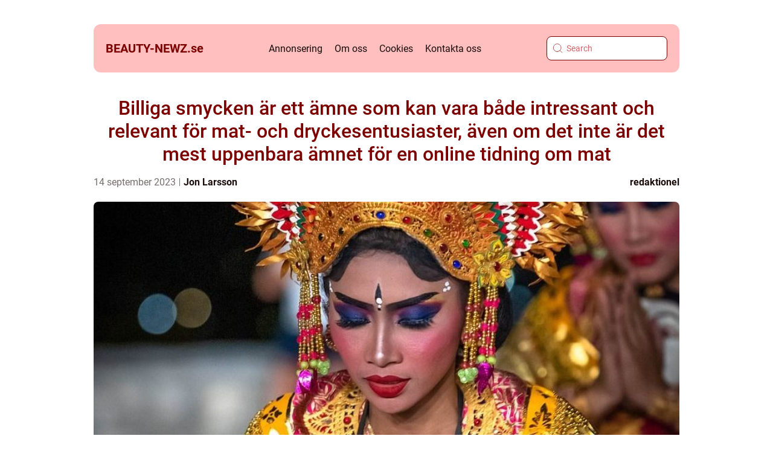

--- FILE ---
content_type: text/html; charset=UTF-8
request_url: https://beauty-newz.se/billiga-smycken-ar-ett-amne-som-kan-vara-bade-intressant-och-relevant-for-mat-och-dryckesentusiaster-aven-om-det-inte-ar-det-mest-uppenbara-amnet-for-en-online-tidning-om-mat/
body_size: 20419
content:
<!doctype html>
<html lang="sv-SE">
<head><meta charset="UTF-8"><script >var _wpmeteor={"rdelay":2000,"elementor-animations":true,"elementor-pp":true,"v":"2.3.10"};if(navigator.userAgent.match(/MSIE|Internet Explorer/i)||navigator.userAgent.match(/Trident\/7\..*?rv:11/i)){var href=document.location.href;if(!href.match(/[?&]wpmeteordisable/)){if(href.indexOf("?")==-1){if(href.indexOf("#")==-1){document.location.href=href+"?wpmeteordisable=1"}else{document.location.href=href.replace("#","?wpmeteordisable=1#")}}else{if(href.indexOf("#")==-1){document.location.href=href+"&wpmeteordisable=1"}else{document.location.href=href.replace("#","&wpmeteordisable=1#")}}}}</script><script >!function(t){var e={};function n(r){if(e[r])return e[r].exports;var o=e[r]={i:r,l:!1,exports:{}};return t[r].call(o.exports,o,o.exports,n),o.l=!0,o.exports}n.m=t,n.c=e,n.d=function(t,e,r){n.o(t,e)||Object.defineProperty(t,e,{enumerable:!0,get:r})},n.r=function(t){"undefined"!=typeof Symbol&&Symbol.toStringTag&&Object.defineProperty(t,Symbol.toStringTag,{value:"Module"}),Object.defineProperty(t,"__esModule",{value:!0})},n.t=function(t,e){if(1&e&&(t=n(t)),8&e)return t;if(4&e&&"object"==typeof t&&t&&t.__esModule)return t;var r=Object.create(null);if(n.r(r),Object.defineProperty(r,"default",{enumerable:!0,value:t}),2&e&&"string"!=typeof t)for(var o in t)n.d(r,o,function(e){return t[e]}.bind(null,o));return r},n.n=function(t){var e=t&&t.__esModule?function(){return t.default}:function(){return t};return n.d(e,"a",e),e},n.o=function(t,e){return Object.prototype.hasOwnProperty.call(t,e)},n.p="/",n(n.s=0)}([function(t,e,n){t.exports=n(1)},function(t,e,n){"use strict";n.r(e);var r=new(function(){function t(){this.l=[]}var e=t.prototype;return e.emit=function(t,e){void 0===e&&(e=null),this.l[t]&&this.l[t].forEach((function(t){return t(e)}))},e.on=function(t,e){var n;(n=this.l)[t]||(n[t]=[]),this.l[t].push(e)},e.off=function(t,e){this.l[t]=(this.l[t]||[]).filter((function(t){return t!==e}))},t}()),o=new Date,i=document,a=function(){function t(){this.known=[]}var e=t.prototype;return e.init=function(){var t,e=this,n=!1,o=function(t){if(!n&&t&&t.fn&&!t.__wpmeteor){var r=function(e){return i.addEventListener("DOMContentLoaded",(function(n){e.bind(i)(t,n)})),this};e.known.push([t,t.fn.ready,t.fn.init.prototype.ready]),t.fn.ready=r,t.fn.init.prototype.ready=r,t.__wpmeteor=!0}return t};window.jQuery&&(t=o(window.jQuery)),Object.defineProperty(window,"jQuery",{get:function(){return t},set:function(e){return t=o(e)}}),r.on("l",(function(){return n=!0}))},e.unmock=function(){this.known.forEach((function(t){var e=t[0],n=t[1],r=t[2];e.fn.ready=n,e.fn.init.prototype.ready=r}))},t}(),c={};!function(t,e){try{var n=Object.defineProperty({},e,{get:function(){c[e]=!0}});t.addEventListener(e,null,n),t.removeEventListener(e,null,n)}catch(t){}}(window,"passive");var u=c,f=window,d=document,s=["mouseover","keydown","touchmove","touchend","wheel"],l=["mouseover","mouseout","touchstart","touchmove","touchend","click"],p="data-wpmeteor-",v=function(){function t(){}return t.prototype.init=function(t){var e=!1,n=!1,o=function t(o){e||(e=!0,s.forEach((function(e){return d.body.removeEventListener(e,t,u)})),clearTimeout(n),location.href.match(/wpmeteornopreload/)||r.emit("pre"),r.emit("fi"))},i=function(t){var e=new MouseEvent("click",{view:t.view,bubbles:!0,cancelable:!0});return Object.defineProperty(e,"target",{writable:!1,value:t.target}),e};t<1e4&&r.on("i",(function(){e||(n=setTimeout(o,t))}));var a=[],c=function(t){t.target&&"dispatchEvent"in t.target&&("click"===t.type?(t.preventDefault(),t.stopPropagation(),a.push(i(t))):"touchmove"!==t.type&&a.push(t),t.target.setAttribute(p+t.type,!0))};r.on("l",(function(){var t;for(l.forEach((function(t){return f.removeEventListener(t,c)}));t=a.shift();){var e=t.target;e.getAttribute(p+"touchstart")&&e.getAttribute(p+"touchend")&&!e.getAttribute(p+"click")?(e.getAttribute(p+"touchmove")||(e.removeAttribute(p+"touchmove"),a.push(i(t))),e.removeAttribute(p+"touchstart"),e.removeAttribute(p+"touchend")):e.removeAttribute(p+t.type),e.dispatchEvent(t)}}));d.addEventListener("DOMContentLoaded",(function t(){s.forEach((function(t){return d.body.addEventListener(t,o,u)})),l.forEach((function(t){return f.addEventListener(t,c)})),d.removeEventListener("DOMContentLoaded",t)}))},t}(),m=document,h=m.createElement("span");h.setAttribute("id","elementor-device-mode"),h.setAttribute("class","elementor-screen-only");var y=window,b=document,g=b.documentElement,w=function(t){return t.getAttribute("class")||""},E=function(t,e){return t.setAttribute("class",e)},L=function(){window.addEventListener("load",(function(){var t=(m.body.appendChild(h),getComputedStyle(h,":after").content.replace(/"/g,"")),e=Math.max(g.clientWidth||0,y.innerWidth||0),n=Math.max(g.clientHeight||0,y.innerHeight||0),o=["_animation_"+t,"animation_"+t,"_animation","_animation","animation"];Array.from(b.querySelectorAll(".elementor-invisible")).forEach((function(t){var i=t.getBoundingClientRect();if(i.top+y.scrollY<=n&&i.left+y.scrollX<e)try{var a=JSON.parse(t.getAttribute("data-settings"));if(a.trigger_source)return;for(var c,u=a._animation_delay||a.animation_delay||0,f=0;f<o.length;f++)if(a[o[f]]){o[f],c=a[o[f]];break}if(c){var d=w(t),s="none"===c?d:d+" animated "+c,l=setTimeout((function(){E(t,s.replace(/\belementor\-invisible\b/,"")),o.forEach((function(t){return delete a[t]})),t.setAttribute("data-settings",JSON.stringify(a))}),u);r.on("fi",(function(){clearTimeout(l),E(t,w(t).replace(new RegExp("\b"+c+"\b"),""))}))}}catch(t){console.error(t)}}))}))},S=document,A="querySelectorAll",O="data-in-mega_smartmenus",_="DOMContentLoaded",j="readystatechange",P="message",k=console.error;!function(t,e,n,i,c,u,f,d,s){var l,p,m=t.constructor.name+"::",h=e.constructor.name+"::",y=function(e,n){n=n||t;for(var r=0;r<this.length;r++)e.call(n,this[r],r,this)};"NodeList"in t&&!NodeList.prototype.forEach&&(NodeList.prototype.forEach=y),"HTMLCollection"in t&&!HTMLCollection.prototype.forEach&&(HTMLCollection.prototype.forEach=y),_wpmeteor["elementor-animations"]&&L(),_wpmeteor["elementor-pp"]&&function(){var t=S.createElement("div");t.innerHTML='<span class="sub-arrow --wp-meteor"><i class="fa" aria-hidden="true"></i></span>';var e=t.firstChild;S.addEventListener("DOMContentLoaded",(function(){Array.from(S[A](".pp-advanced-menu ul")).forEach((function(t){if(!t.getAttribute(O)){(t.getAttribute("class")||"").match(/\bmega\-menu\b/)&&t[A]("ul").forEach((function(t){t.setAttribute(O,!0)}));var n=function(t){for(var e=[];t=t.previousElementSibling;)e.push(t);return e}(t),r=n.filter((function(t){return t})).filter((function(t){return"A"===t.tagName})).pop();if(r||(r=n.map((function(t){return Array.from(t[A]("a"))})).filter((function(t){return t})).flat().pop()),r){var o=e.cloneNode(!0);r.appendChild(o),new MutationObserver((function(t){t.forEach((function(t){t.addedNodes.forEach((function(t){if(1===t.nodeType&&"SPAN"===t.tagName)try{r.removeChild(o)}catch(t){}}))}))})).observe(r,{childList:!0})}}}))}))}();var b,g,w=[],E=[],x={},C=!1,T=!1,M=setTimeout;var N=e[n].bind(e),R=e[i].bind(e),H=t[n].bind(t),D=t[i].bind(t);"undefined"!=typeof EventTarget&&(b=EventTarget.prototype.addEventListener,g=EventTarget.prototype.removeEventListener,N=b.bind(e),R=g.bind(e),H=b.bind(t),D=g.bind(t));var z,q=e.createElement.bind(e),B=e.__proto__.__lookupGetter__("readyState").bind(e);Object.defineProperty(e,"readyState",{get:function(){return z||B()},set:function(t){return z=t}});var Q=function(t){return E.filter((function(e,n){var r=e[0],o=(e[1],e[2]);if(!(t.indexOf(r.type)<0)){o||(o=r.target);try{for(var i=o.constructor.name+"::"+r.type,a=0;a<x[i].length;a++){if(x[i][a])if(!W[i+"::"+n+"::"+a])return!0}}catch(t){}}})).length},W={},I=function(t){E.forEach((function(n,r){var o=n[0],i=n[1],a=n[2];if(!(t.indexOf(o.type)<0)){a||(a=o.target);try{var c=a.constructor.name+"::"+o.type;if((x[c]||[]).length)for(var u=0;u<x[c].length;u++){var f=x[c][u];if(f){var d=c+"::"+r+"::"+u;if(!W[d]){W[d]=!0,e.readyState=i;try{f.hasOwnProperty("prototype")&&f.prototype.constructor!==f?f(o):f.bind(a)(o)}catch(t){k(t,f)}}}}}catch(t){k(t)}}}))};N(_,(function(t){E.push([t,e.readyState,e])})),N(j,(function(t){E.push([t,e.readyState,e])})),H(_,(function(n){E.push([n,e.readyState,t])})),H(d,(function(n){E.push([n,e.readyState,t]),G||I([_,j,P,d])}));var J=function(n){E.push([n,e.readyState,t])};H(P,J),r.on("fi",(function(){T=!0,G=!0,e.readyState="loading",M(X)}));H(d,(function t(){C=!0,T&&!G&&(e.readyState="loading",M(X)),D(d,t)})),(new v).init(_wpmeteor.rdelay);var F=new a;F.init();var G=!1,X=function n(){var o=w.shift();if(o)if(o[c]("data-src"))o.hasAttribute("data-async")?(U(o),M(n)):U(o,n);else if("javascript/blocked"==o.type)U(o),M(n);else if(o.hasAttribute("data-wpmeteor-onload")){var i=o[c]("data-wpmeteor-onload");try{new Function(i).call(o)}catch(t){k(t)}M(n)}else M(n);else if(Q([_,j,P]))I([_,j,P]),M(n);else if(T&&C)if(Q([d,P]))I([d,P]),M(n);else{if(t.RocketLazyLoadScripts)try{RocketLazyLoadScripts.run()}catch(t){k(t)}e.readyState="complete",D(P,J),(x[m+"message"]||[]).forEach((function(t){H(P,t)})),F.unmock(),Z=N,$=R,nt=H,rt=D,G=!1,setTimeout((function(){return r.emit("l")}))}else G=!1},Y=function(t){for(var n=e.createElement("SCRIPT"),r=t.attributes,o=r.length-1;o>=0;o--)n.setAttribute(r[o].name,r[o].value);return n.bypass=!0,n.type=t.hasAttribute("data-wpmeteor-module")?"module":"text/javascript",(t.text||"").match(/^\s*class RocketLazyLoadScripts/)?n.text=t.text.replace(/^\s*class RocketLazyLoadScripts/,"window.RocketLazyLoadScripts=class").replace("RocketLazyLoadScripts.run();",""):n.text=t.text,n[f]("data-wpmeteor-after"),n},K=function(t,e){var n=t.parentNode;n&&n.replaceChild(e,t)},U=function(t,e){if(t[c]("data-src")){var r=Y(t),o=b?b.bind(r):r[n].bind(r);if(e){var i=function(){return M(e)};o(d,i),o(s,i)}r.src=t[c]("data-src"),r[f]("data-src"),K(t,r)}else"javascript/blocked"===t.type?K(t,Y(t)):onLoad&&onLoad()},V=function(t,e){var n=(x[t]||[]).indexOf(e);if(n>=0)return x[t][n]=void 0,!0},Z=function(t,e){if(e&&(t===_||t===j)){var n=h+t;return x[n]=x[n]||[],void x[n].push(e)}for(var r=arguments.length,o=new Array(r>2?r-2:0),i=2;i<r;i++)o[i-2]=arguments[i];return N.apply(void 0,[t,e].concat(o))},$=function(t,e){t===_&&V(h+t,e);return R(t,e)};Object.defineProperties(e,((l={})[n]={get:function(){return Z},set:function(){return Z}},l[i]={get:function(){return $},set:function(){return $}},l)),r.on("pre",(function(){return w.forEach((function(t){var n=t[c]("data-src");if(n){var r=q("link");r.rel="pre"+d,r.as="script",r.href=n,r.crossorigin=!0,e.head.appendChild(r)}}))})),N(_,(function(){e.querySelectorAll("script[data-wpmeteor-after]").forEach((function(t){return w.push(t)}));var t=["link"].map((function(t){return t+"[data-wpmeteor-onload]"})).join(",");e.querySelectorAll(t).forEach((function(t){return w.push(t)}))}));var tt=function(t){if(e.currentScript)try{var n=e.currentScript.parentElement,r=e.currentScript.nextSibling,i=document.createElement("div");i.innerHTML=t,Array.from(i.childNodes).forEach((function(t){"SCRIPT"===t.nodeName?n.insertBefore(Y(t),r):n.insertBefore(t,r)}))}catch(t){console.error(t)}else k((new Date-o)/1e3,"document.currentScript not set",t)},et=function(t){return tt(t+"\n")};Object.defineProperties(e,{write:{get:function(){return tt},set:function(t){return tt=t}},writeln:{get:function(){return et},set:function(t){return et=t}}});var nt=function(t,e){if(e&&(t===d||t===_||t===P)){var n=t===_?h+t:m+t;return x[n]=x[n]||[],void x[n].push(e)}for(var r=arguments.length,o=new Array(r>2?r-2:0),i=2;i<r;i++)o[i-2]=arguments[i];return H.apply(void 0,[t,e].concat(o))},rt=function(t,e){t===d&&V(t===_?h+t:m+t,e);return D(t,e)};Object.defineProperties(t,((p={})[n]={get:function(){return nt},set:function(){return nt}},p[i]={get:function(){return rt},set:function(){return rt}},p));var ot=function(t){var e;return{get:function(){return e},set:function(n){return e&&V(t,n),x[t]=x[t]||[],x[t].push(n),e=n}}},it=ot(m+d);Object.defineProperty(t,"onload",it),N(_,(function(){Object.defineProperty(e.body,"onload",it)})),Object.defineProperty(e,"onreadystatechange",ot(h+j)),Object.defineProperty(t,"onmessage",ot(m+P));var at=1,ct=function(){--at||r.emit("i")};H(d,(function t(){M((function(){e.querySelectorAll("img").forEach((function(t){if(!t.complete&&(t.currentSrc||t.src)&&"lazy"==!(t.loading||"").toLowerCase()||(r=t.getBoundingClientRect(),o=window.innerHeight||document.documentElement.clientHeight,i=window.innerWidth||document.documentElement.clientWidth,r.top>=-1*o*1&&r.left>=-1*i*1&&r.bottom<=2*o&&r.right<=2*i)){var e=new Image;e[n](d,ct),e[n](s,ct),e.src=t.currentSrc||t.src,at++}var r,o,i})),ct()})),D(d,t)}));var ut=Object.defineProperty;Object.defineProperty=function(n,r,o){return n===t&&["jQuery","onload"].indexOf(r)>=0||(n===e||n===e.body)&&["readyState","write"].indexOf(r)>=0?n:ut(n,r,o)},Object.defineProperties=function(t,e){for(var n in e)Object.defineProperty(t,n,e[n]);return t}}(window,document,"addEventListener","removeEventListener","getAttribute",0,"removeAttribute","load","error")}]);
</script>
    
    <meta name="viewport" content="width=device-width, initial-scale=1">

    <link rel="apple-touch-icon" sizes="180x180" href="https://beauty-newz.se/wp-content/themes/klikko4_e_04_06_2025/dest/images/favicon.png">
    <link rel="icon" type="image/png" sizes="32x32" href="https://beauty-newz.se/wp-content/themes/klikko4_e_04_06_2025/dest/images/favicon.png">
    <link rel="icon" type="image/png" sizes="16x16" href="https://beauty-newz.se/wp-content/themes/klikko4_e_04_06_2025/dest/images/favicon.png">
            <title>Billiga smycken är ett ämne som kan vara både intressant och relevant för mat- och dryckesentusiaster, även om det inte är det mest uppenbara ämnet för en online tidning om mat</title>
    <meta name='robots' content='index, follow' />
	<style>img:is([sizes="auto" i], [sizes^="auto," i]) { contain-intrinsic-size: 3000px 1500px }</style>
	
	<!-- This site is optimized with the Yoast SEO plugin v25.3.1 - https://yoast.com/wordpress/plugins/seo/ -->
	<meta name="description" content="Få en omfattande presentation och grundlig översikt av billiga smycken, inklusive populära typer och varför de är så eftertraktade. Upptäck också hur kvantitativa mätningar, skillnader mellan olika smycken och historiska trender påverkar valet av billiga smycken idag." />
	<link rel="canonical" href="https://beauty-newz.se/billiga-smycken-ar-ett-amne-som-kan-vara-bade-intressant-och-relevant-for-mat-och-dryckesentusiaster-aven-om-det-inte-ar-det-mest-uppenbara-amnet-for-en-online-tidning-om-mat/" />
	<meta property="og:locale" content="sv_SE" />
	<meta property="og:type" content="article" />
	<meta property="og:title" content="Billiga smycken: En grundlig översikt och presentation av populära typer" />
	<meta property="og:description" content="Få en omfattande presentation och grundlig översikt av billiga smycken, inklusive populära typer och varför de är så eftertraktade. Upptäck också hur kvantitativa mätningar, skillnader mellan olika smycken och historiska trender påverkar valet av billiga smycken idag." />
	<meta property="og:url" content="https://beauty-newz.se/billiga-smycken-ar-ett-amne-som-kan-vara-bade-intressant-och-relevant-for-mat-och-dryckesentusiaster-aven-om-det-inte-ar-det-mest-uppenbara-amnet-for-en-online-tidning-om-mat/" />
	<meta property="og:site_name" content="Beauty Newz | Senaste Skönhetsnyheterna" />
	<meta property="article:published_time" content="2023-09-14T04:03:42+00:00" />
	<meta property="article:modified_time" content="2025-08-25T11:34:09+00:00" />
	<meta property="og:image" content="https://beauty-newz.se/wp-content/uploads/2023/09/pixabay-4314165.jpeg" />
	<meta property="og:image:width" content="853" />
	<meta property="og:image:height" content="1280" />
	<meta property="og:image:type" content="image/jpeg" />
	<meta name="author" content="Jon Larsson" />
	<meta name="twitter:card" content="summary_large_image" />
	<script type="application/ld+json" class="yoast-schema-graph">{"@context":"https://schema.org","@graph":[{"@type":"WebPage","@id":"https://beauty-newz.se/billiga-smycken-ar-ett-amne-som-kan-vara-bade-intressant-och-relevant-for-mat-och-dryckesentusiaster-aven-om-det-inte-ar-det-mest-uppenbara-amnet-for-en-online-tidning-om-mat/","url":"https://beauty-newz.se/billiga-smycken-ar-ett-amne-som-kan-vara-bade-intressant-och-relevant-for-mat-och-dryckesentusiaster-aven-om-det-inte-ar-det-mest-uppenbara-amnet-for-en-online-tidning-om-mat/","name":"Billiga smycken: En grundlig översikt och presentation av populära typer","isPartOf":{"@id":"https://beauty-newz.se/#website"},"primaryImageOfPage":{"@id":"https://beauty-newz.se/billiga-smycken-ar-ett-amne-som-kan-vara-bade-intressant-och-relevant-for-mat-och-dryckesentusiaster-aven-om-det-inte-ar-det-mest-uppenbara-amnet-for-en-online-tidning-om-mat/#primaryimage"},"image":{"@id":"https://beauty-newz.se/billiga-smycken-ar-ett-amne-som-kan-vara-bade-intressant-och-relevant-for-mat-och-dryckesentusiaster-aven-om-det-inte-ar-det-mest-uppenbara-amnet-for-en-online-tidning-om-mat/#primaryimage"},"thumbnailUrl":"https://beauty-newz.se/wp-content/uploads/2023/09/pixabay-4314165.jpeg","datePublished":"2023-09-14T04:03:42+00:00","dateModified":"2025-08-25T11:34:09+00:00","author":{"@id":"https://beauty-newz.se/#/schema/person/c28b9c0893337342842cedb95317ff51"},"description":"Få en omfattande presentation och grundlig översikt av billiga smycken, inklusive populära typer och varför de är så eftertraktade. Upptäck också hur kvantitativa mätningar, skillnader mellan olika smycken och historiska trender påverkar valet av billiga smycken idag.","breadcrumb":{"@id":"https://beauty-newz.se/billiga-smycken-ar-ett-amne-som-kan-vara-bade-intressant-och-relevant-for-mat-och-dryckesentusiaster-aven-om-det-inte-ar-det-mest-uppenbara-amnet-for-en-online-tidning-om-mat/#breadcrumb"},"inLanguage":"sv-SE","potentialAction":[{"@type":"ReadAction","target":["https://beauty-newz.se/billiga-smycken-ar-ett-amne-som-kan-vara-bade-intressant-och-relevant-for-mat-och-dryckesentusiaster-aven-om-det-inte-ar-det-mest-uppenbara-amnet-for-en-online-tidning-om-mat/"]}]},{"@type":"ImageObject","inLanguage":"sv-SE","@id":"https://beauty-newz.se/billiga-smycken-ar-ett-amne-som-kan-vara-bade-intressant-och-relevant-for-mat-och-dryckesentusiaster-aven-om-det-inte-ar-det-mest-uppenbara-amnet-for-en-online-tidning-om-mat/#primaryimage","url":"https://beauty-newz.se/wp-content/uploads/2023/09/pixabay-4314165.jpeg","contentUrl":"https://beauty-newz.se/wp-content/uploads/2023/09/pixabay-4314165.jpeg","width":853,"height":1280},{"@type":"BreadcrumbList","@id":"https://beauty-newz.se/billiga-smycken-ar-ett-amne-som-kan-vara-bade-intressant-och-relevant-for-mat-och-dryckesentusiaster-aven-om-det-inte-ar-det-mest-uppenbara-amnet-for-en-online-tidning-om-mat/#breadcrumb","itemListElement":[{"@type":"ListItem","position":1,"name":"Hem","item":"https://beauty-newz.se/"},{"@type":"ListItem","position":2,"name":"Billiga smycken är ett ämne som kan vara både intressant och relevant för mat- och dryckesentusiaster, även om det inte är det mest uppenbara ämnet för en online tidning om mat"}]},{"@type":"WebSite","@id":"https://beauty-newz.se/#website","url":"https://beauty-newz.se/","name":"Beauty Newz | Senaste Skönhetsnyheterna","description":"Håll dig uppdaterad med de senaste nyheterna och trenderna inom skönhet, makeup, hudvård och hårvård.","potentialAction":[{"@type":"SearchAction","target":{"@type":"EntryPoint","urlTemplate":"https://beauty-newz.se/?s={search_term_string}"},"query-input":{"@type":"PropertyValueSpecification","valueRequired":true,"valueName":"search_term_string"}}],"inLanguage":"sv-SE"},{"@type":"Person","@id":"https://beauty-newz.se/#/schema/person/c28b9c0893337342842cedb95317ff51","name":"Jon Larsson","image":{"@type":"ImageObject","inLanguage":"sv-SE","@id":"https://beauty-newz.se/#/schema/person/image/","url":"https://secure.gravatar.com/avatar/442767371d6e0d6f685c65723e33166bcb4ab358858ba655601faf5e5294f5c6?s=96&d=mm&r=g","contentUrl":"https://secure.gravatar.com/avatar/442767371d6e0d6f685c65723e33166bcb4ab358858ba655601faf5e5294f5c6?s=96&d=mm&r=g","caption":"Jon Larsson"},"url":"https://beauty-newz.se/author/jon_larsson/"}]}</script>
	<!-- / Yoast SEO plugin. -->


<script  data-wpmeteor-after="REORDER" type="javascript/blocked">
/* <![CDATA[ */
window._wpemojiSettings = {"baseUrl":"https:\/\/s.w.org\/images\/core\/emoji\/16.0.1\/72x72\/","ext":".png","svgUrl":"https:\/\/s.w.org\/images\/core\/emoji\/16.0.1\/svg\/","svgExt":".svg","source":{"concatemoji":"https:\/\/beauty-newz.se\/wp-includes\/js\/wp-emoji-release.min.js?ver=6.8.3"}};
/*! This file is auto-generated */
!function(s,n){var o,i,e;function c(e){try{var t={supportTests:e,timestamp:(new Date).valueOf()};sessionStorage.setItem(o,JSON.stringify(t))}catch(e){}}function p(e,t,n){e.clearRect(0,0,e.canvas.width,e.canvas.height),e.fillText(t,0,0);var t=new Uint32Array(e.getImageData(0,0,e.canvas.width,e.canvas.height).data),a=(e.clearRect(0,0,e.canvas.width,e.canvas.height),e.fillText(n,0,0),new Uint32Array(e.getImageData(0,0,e.canvas.width,e.canvas.height).data));return t.every(function(e,t){return e===a[t]})}function u(e,t){e.clearRect(0,0,e.canvas.width,e.canvas.height),e.fillText(t,0,0);for(var n=e.getImageData(16,16,1,1),a=0;a<n.data.length;a++)if(0!==n.data[a])return!1;return!0}function f(e,t,n,a){switch(t){case"flag":return n(e,"\ud83c\udff3\ufe0f\u200d\u26a7\ufe0f","\ud83c\udff3\ufe0f\u200b\u26a7\ufe0f")?!1:!n(e,"\ud83c\udde8\ud83c\uddf6","\ud83c\udde8\u200b\ud83c\uddf6")&&!n(e,"\ud83c\udff4\udb40\udc67\udb40\udc62\udb40\udc65\udb40\udc6e\udb40\udc67\udb40\udc7f","\ud83c\udff4\u200b\udb40\udc67\u200b\udb40\udc62\u200b\udb40\udc65\u200b\udb40\udc6e\u200b\udb40\udc67\u200b\udb40\udc7f");case"emoji":return!a(e,"\ud83e\udedf")}return!1}function g(e,t,n,a){var r="undefined"!=typeof WorkerGlobalScope&&self instanceof WorkerGlobalScope?new OffscreenCanvas(300,150):s.createElement("canvas"),o=r.getContext("2d",{willReadFrequently:!0}),i=(o.textBaseline="top",o.font="600 32px Arial",{});return e.forEach(function(e){i[e]=t(o,e,n,a)}),i}function t(e){var t=s.createElement("script");t.src=e,t.defer=!0,s.head.appendChild(t)}"undefined"!=typeof Promise&&(o="wpEmojiSettingsSupports",i=["flag","emoji"],n.supports={everything:!0,everythingExceptFlag:!0},e=new Promise(function(e){s.addEventListener("DOMContentLoaded",e,{once:!0})}),new Promise(function(t){var n=function(){try{var e=JSON.parse(sessionStorage.getItem(o));if("object"==typeof e&&"number"==typeof e.timestamp&&(new Date).valueOf()<e.timestamp+604800&&"object"==typeof e.supportTests)return e.supportTests}catch(e){}return null}();if(!n){if("undefined"!=typeof Worker&&"undefined"!=typeof OffscreenCanvas&&"undefined"!=typeof URL&&URL.createObjectURL&&"undefined"!=typeof Blob)try{var e="postMessage("+g.toString()+"("+[JSON.stringify(i),f.toString(),p.toString(),u.toString()].join(",")+"));",a=new Blob([e],{type:"text/javascript"}),r=new Worker(URL.createObjectURL(a),{name:"wpTestEmojiSupports"});return void(r.onmessage=function(e){c(n=e.data),r.terminate(),t(n)})}catch(e){}c(n=g(i,f,p,u))}t(n)}).then(function(e){for(var t in e)n.supports[t]=e[t],n.supports.everything=n.supports.everything&&n.supports[t],"flag"!==t&&(n.supports.everythingExceptFlag=n.supports.everythingExceptFlag&&n.supports[t]);n.supports.everythingExceptFlag=n.supports.everythingExceptFlag&&!n.supports.flag,n.DOMReady=!1,n.readyCallback=function(){n.DOMReady=!0}}).then(function(){return e}).then(function(){var e;n.supports.everything||(n.readyCallback(),(e=n.source||{}).concatemoji?t(e.concatemoji):e.wpemoji&&e.twemoji&&(t(e.twemoji),t(e.wpemoji)))}))}((window,document),window._wpemojiSettings);
/* ]]> */
</script>
<style id='wp-emoji-styles-inline-css' type='text/css'>

	img.wp-smiley, img.emoji {
		display: inline !important;
		border: none !important;
		box-shadow: none !important;
		height: 1em !important;
		width: 1em !important;
		margin: 0 0.07em !important;
		vertical-align: -0.1em !important;
		background: none !important;
		padding: 0 !important;
	}
</style>
<link rel='stylesheet' id='wp-block-library-css' href='https://beauty-newz.se/wp-includes/css/dist/block-library/style.min.css?ver=6.8.3' type='text/css' media='all' />
<style id='classic-theme-styles-inline-css' type='text/css'>
/*! This file is auto-generated */
.wp-block-button__link{color:#fff;background-color:#32373c;border-radius:9999px;box-shadow:none;text-decoration:none;padding:calc(.667em + 2px) calc(1.333em + 2px);font-size:1.125em}.wp-block-file__button{background:#32373c;color:#fff;text-decoration:none}
</style>
<style id='global-styles-inline-css' type='text/css'>
:root{--wp--preset--aspect-ratio--square: 1;--wp--preset--aspect-ratio--4-3: 4/3;--wp--preset--aspect-ratio--3-4: 3/4;--wp--preset--aspect-ratio--3-2: 3/2;--wp--preset--aspect-ratio--2-3: 2/3;--wp--preset--aspect-ratio--16-9: 16/9;--wp--preset--aspect-ratio--9-16: 9/16;--wp--preset--color--black: #000000;--wp--preset--color--cyan-bluish-gray: #abb8c3;--wp--preset--color--white: #ffffff;--wp--preset--color--pale-pink: #f78da7;--wp--preset--color--vivid-red: #cf2e2e;--wp--preset--color--luminous-vivid-orange: #ff6900;--wp--preset--color--luminous-vivid-amber: #fcb900;--wp--preset--color--light-green-cyan: #7bdcb5;--wp--preset--color--vivid-green-cyan: #00d084;--wp--preset--color--pale-cyan-blue: #8ed1fc;--wp--preset--color--vivid-cyan-blue: #0693e3;--wp--preset--color--vivid-purple: #9b51e0;--wp--preset--gradient--vivid-cyan-blue-to-vivid-purple: linear-gradient(135deg,rgba(6,147,227,1) 0%,rgb(155,81,224) 100%);--wp--preset--gradient--light-green-cyan-to-vivid-green-cyan: linear-gradient(135deg,rgb(122,220,180) 0%,rgb(0,208,130) 100%);--wp--preset--gradient--luminous-vivid-amber-to-luminous-vivid-orange: linear-gradient(135deg,rgba(252,185,0,1) 0%,rgba(255,105,0,1) 100%);--wp--preset--gradient--luminous-vivid-orange-to-vivid-red: linear-gradient(135deg,rgba(255,105,0,1) 0%,rgb(207,46,46) 100%);--wp--preset--gradient--very-light-gray-to-cyan-bluish-gray: linear-gradient(135deg,rgb(238,238,238) 0%,rgb(169,184,195) 100%);--wp--preset--gradient--cool-to-warm-spectrum: linear-gradient(135deg,rgb(74,234,220) 0%,rgb(151,120,209) 20%,rgb(207,42,186) 40%,rgb(238,44,130) 60%,rgb(251,105,98) 80%,rgb(254,248,76) 100%);--wp--preset--gradient--blush-light-purple: linear-gradient(135deg,rgb(255,206,236) 0%,rgb(152,150,240) 100%);--wp--preset--gradient--blush-bordeaux: linear-gradient(135deg,rgb(254,205,165) 0%,rgb(254,45,45) 50%,rgb(107,0,62) 100%);--wp--preset--gradient--luminous-dusk: linear-gradient(135deg,rgb(255,203,112) 0%,rgb(199,81,192) 50%,rgb(65,88,208) 100%);--wp--preset--gradient--pale-ocean: linear-gradient(135deg,rgb(255,245,203) 0%,rgb(182,227,212) 50%,rgb(51,167,181) 100%);--wp--preset--gradient--electric-grass: linear-gradient(135deg,rgb(202,248,128) 0%,rgb(113,206,126) 100%);--wp--preset--gradient--midnight: linear-gradient(135deg,rgb(2,3,129) 0%,rgb(40,116,252) 100%);--wp--preset--font-size--small: 13px;--wp--preset--font-size--medium: 20px;--wp--preset--font-size--large: 36px;--wp--preset--font-size--x-large: 42px;--wp--preset--spacing--20: 0.44rem;--wp--preset--spacing--30: 0.67rem;--wp--preset--spacing--40: 1rem;--wp--preset--spacing--50: 1.5rem;--wp--preset--spacing--60: 2.25rem;--wp--preset--spacing--70: 3.38rem;--wp--preset--spacing--80: 5.06rem;--wp--preset--shadow--natural: 6px 6px 9px rgba(0, 0, 0, 0.2);--wp--preset--shadow--deep: 12px 12px 50px rgba(0, 0, 0, 0.4);--wp--preset--shadow--sharp: 6px 6px 0px rgba(0, 0, 0, 0.2);--wp--preset--shadow--outlined: 6px 6px 0px -3px rgba(255, 255, 255, 1), 6px 6px rgba(0, 0, 0, 1);--wp--preset--shadow--crisp: 6px 6px 0px rgba(0, 0, 0, 1);}:where(.is-layout-flex){gap: 0.5em;}:where(.is-layout-grid){gap: 0.5em;}body .is-layout-flex{display: flex;}.is-layout-flex{flex-wrap: wrap;align-items: center;}.is-layout-flex > :is(*, div){margin: 0;}body .is-layout-grid{display: grid;}.is-layout-grid > :is(*, div){margin: 0;}:where(.wp-block-columns.is-layout-flex){gap: 2em;}:where(.wp-block-columns.is-layout-grid){gap: 2em;}:where(.wp-block-post-template.is-layout-flex){gap: 1.25em;}:where(.wp-block-post-template.is-layout-grid){gap: 1.25em;}.has-black-color{color: var(--wp--preset--color--black) !important;}.has-cyan-bluish-gray-color{color: var(--wp--preset--color--cyan-bluish-gray) !important;}.has-white-color{color: var(--wp--preset--color--white) !important;}.has-pale-pink-color{color: var(--wp--preset--color--pale-pink) !important;}.has-vivid-red-color{color: var(--wp--preset--color--vivid-red) !important;}.has-luminous-vivid-orange-color{color: var(--wp--preset--color--luminous-vivid-orange) !important;}.has-luminous-vivid-amber-color{color: var(--wp--preset--color--luminous-vivid-amber) !important;}.has-light-green-cyan-color{color: var(--wp--preset--color--light-green-cyan) !important;}.has-vivid-green-cyan-color{color: var(--wp--preset--color--vivid-green-cyan) !important;}.has-pale-cyan-blue-color{color: var(--wp--preset--color--pale-cyan-blue) !important;}.has-vivid-cyan-blue-color{color: var(--wp--preset--color--vivid-cyan-blue) !important;}.has-vivid-purple-color{color: var(--wp--preset--color--vivid-purple) !important;}.has-black-background-color{background-color: var(--wp--preset--color--black) !important;}.has-cyan-bluish-gray-background-color{background-color: var(--wp--preset--color--cyan-bluish-gray) !important;}.has-white-background-color{background-color: var(--wp--preset--color--white) !important;}.has-pale-pink-background-color{background-color: var(--wp--preset--color--pale-pink) !important;}.has-vivid-red-background-color{background-color: var(--wp--preset--color--vivid-red) !important;}.has-luminous-vivid-orange-background-color{background-color: var(--wp--preset--color--luminous-vivid-orange) !important;}.has-luminous-vivid-amber-background-color{background-color: var(--wp--preset--color--luminous-vivid-amber) !important;}.has-light-green-cyan-background-color{background-color: var(--wp--preset--color--light-green-cyan) !important;}.has-vivid-green-cyan-background-color{background-color: var(--wp--preset--color--vivid-green-cyan) !important;}.has-pale-cyan-blue-background-color{background-color: var(--wp--preset--color--pale-cyan-blue) !important;}.has-vivid-cyan-blue-background-color{background-color: var(--wp--preset--color--vivid-cyan-blue) !important;}.has-vivid-purple-background-color{background-color: var(--wp--preset--color--vivid-purple) !important;}.has-black-border-color{border-color: var(--wp--preset--color--black) !important;}.has-cyan-bluish-gray-border-color{border-color: var(--wp--preset--color--cyan-bluish-gray) !important;}.has-white-border-color{border-color: var(--wp--preset--color--white) !important;}.has-pale-pink-border-color{border-color: var(--wp--preset--color--pale-pink) !important;}.has-vivid-red-border-color{border-color: var(--wp--preset--color--vivid-red) !important;}.has-luminous-vivid-orange-border-color{border-color: var(--wp--preset--color--luminous-vivid-orange) !important;}.has-luminous-vivid-amber-border-color{border-color: var(--wp--preset--color--luminous-vivid-amber) !important;}.has-light-green-cyan-border-color{border-color: var(--wp--preset--color--light-green-cyan) !important;}.has-vivid-green-cyan-border-color{border-color: var(--wp--preset--color--vivid-green-cyan) !important;}.has-pale-cyan-blue-border-color{border-color: var(--wp--preset--color--pale-cyan-blue) !important;}.has-vivid-cyan-blue-border-color{border-color: var(--wp--preset--color--vivid-cyan-blue) !important;}.has-vivid-purple-border-color{border-color: var(--wp--preset--color--vivid-purple) !important;}.has-vivid-cyan-blue-to-vivid-purple-gradient-background{background: var(--wp--preset--gradient--vivid-cyan-blue-to-vivid-purple) !important;}.has-light-green-cyan-to-vivid-green-cyan-gradient-background{background: var(--wp--preset--gradient--light-green-cyan-to-vivid-green-cyan) !important;}.has-luminous-vivid-amber-to-luminous-vivid-orange-gradient-background{background: var(--wp--preset--gradient--luminous-vivid-amber-to-luminous-vivid-orange) !important;}.has-luminous-vivid-orange-to-vivid-red-gradient-background{background: var(--wp--preset--gradient--luminous-vivid-orange-to-vivid-red) !important;}.has-very-light-gray-to-cyan-bluish-gray-gradient-background{background: var(--wp--preset--gradient--very-light-gray-to-cyan-bluish-gray) !important;}.has-cool-to-warm-spectrum-gradient-background{background: var(--wp--preset--gradient--cool-to-warm-spectrum) !important;}.has-blush-light-purple-gradient-background{background: var(--wp--preset--gradient--blush-light-purple) !important;}.has-blush-bordeaux-gradient-background{background: var(--wp--preset--gradient--blush-bordeaux) !important;}.has-luminous-dusk-gradient-background{background: var(--wp--preset--gradient--luminous-dusk) !important;}.has-pale-ocean-gradient-background{background: var(--wp--preset--gradient--pale-ocean) !important;}.has-electric-grass-gradient-background{background: var(--wp--preset--gradient--electric-grass) !important;}.has-midnight-gradient-background{background: var(--wp--preset--gradient--midnight) !important;}.has-small-font-size{font-size: var(--wp--preset--font-size--small) !important;}.has-medium-font-size{font-size: var(--wp--preset--font-size--medium) !important;}.has-large-font-size{font-size: var(--wp--preset--font-size--large) !important;}.has-x-large-font-size{font-size: var(--wp--preset--font-size--x-large) !important;}
:where(.wp-block-post-template.is-layout-flex){gap: 1.25em;}:where(.wp-block-post-template.is-layout-grid){gap: 1.25em;}
:where(.wp-block-columns.is-layout-flex){gap: 2em;}:where(.wp-block-columns.is-layout-grid){gap: 2em;}
:root :where(.wp-block-pullquote){font-size: 1.5em;line-height: 1.6;}
</style>
<link rel='stylesheet' id='theme-a-style-css' href='https://beauty-newz.se/wp-content/themes/klikko4_e_04_06_2025/style.css?ver=6.8.3' type='text/css' media='all' />
<link rel='stylesheet' id='main-style-css' href='https://beauty-newz.se/wp-content/themes/klikko4_e_04_06_2025/dest/css/app.css?ver=6.8.3' type='text/css' media='all' />
<link rel='stylesheet' id='owl-carousel-css' href='https://beauty-newz.se/wp-content/themes/klikko4_e_04_06_2025/dest/css/owl.carousel.min.css?ver=1' type='text/css' media='all' />
<script  data-wpmeteor-after="REORDER" type="javascript/blocked" data-src="https://beauty-newz.se/wp-includes/js/jquery/jquery.min.js?ver=3.7.1" id="jquery-core-js"></script>
<script  data-wpmeteor-after="REORDER" type="javascript/blocked" data-src="https://beauty-newz.se/wp-includes/js/jquery/jquery-migrate.min.js?ver=3.4.1" id="jquery-migrate-js"></script>
<link rel="https://api.w.org/" href="https://beauty-newz.se/wp-json/" /><link rel="alternate" title="JSON" type="application/json" href="https://beauty-newz.se/wp-json/wp/v2/posts/2946" /><link rel="EditURI" type="application/rsd+xml" title="RSD" href="https://beauty-newz.se/xmlrpc.php?rsd" />
<meta name="generator" content="WordPress 6.8.3" />
<link rel='shortlink' href='https://beauty-newz.se/?p=2946' />
<link rel="alternate" title="oEmbed (JSON)" type="application/json+oembed" href="https://beauty-newz.se/wp-json/oembed/1.0/embed?url=https%3A%2F%2Fbeauty-newz.se%2Fbilliga-smycken-ar-ett-amne-som-kan-vara-bade-intressant-och-relevant-for-mat-och-dryckesentusiaster-aven-om-det-inte-ar-det-mest-uppenbara-amnet-for-en-online-tidning-om-mat%2F" />
<link rel="alternate" title="oEmbed (XML)" type="text/xml+oembed" href="https://beauty-newz.se/wp-json/oembed/1.0/embed?url=https%3A%2F%2Fbeauty-newz.se%2Fbilliga-smycken-ar-ett-amne-som-kan-vara-bade-intressant-och-relevant-for-mat-och-dryckesentusiaster-aven-om-det-inte-ar-det-mest-uppenbara-amnet-for-en-online-tidning-om-mat%2F&#038;format=xml" />

    <script type="application/ld+json">
        {
          "@context": "https://schema.org",
          "@type": "NewsArticle",
          "mainEntityOfPage": {
            "@type": "WebPage",
            "@id": "https://beauty-newz.se/billiga-smycken-ar-ett-amne-som-kan-vara-bade-intressant-och-relevant-for-mat-och-dryckesentusiaster-aven-om-det-inte-ar-det-mest-uppenbara-amnet-for-en-online-tidning-om-mat/"
          },
          "headline": "Billiga smycken är ett ämne som kan vara både intressant och relevant för mat- och dryckesentusiaster, även om det inte är det mest uppenbara ämnet för en online tidning om mat",
          "image": "https://beauty-newz.se/wp-content/uploads/2023/09/pixabay-4314165.jpeg",
          "datePublished": "2023-09-14T06:03:42+02:00",
          "dateModified":  "2025-08-25T13:34:09+02:00",
          "author": {
            "@type": "Person",
            "name": "Jon Larsson"
          },
          "publisher": {
             "@type": "Organization",
             "name": "Beauty Newz | Senaste Skönhetsnyheterna",
             "logo": {
                "@type": "ImageObject",
                "url": "https://beauty-newz.se/wp-content/themes/klikko4_e_04_06_2025/dest/images/favicon.png"
             }
          }
        }
    </script>

    <link rel="icon" href="https://beauty-newz.se/wp-content/uploads/2019/10/Fav_ico.png" sizes="32x32" />
<link rel="icon" href="https://beauty-newz.se/wp-content/uploads/2019/10/Fav_ico.png" sizes="192x192" />
<link rel="apple-touch-icon" href="https://beauty-newz.se/wp-content/uploads/2019/10/Fav_ico.png" />
<meta name="msapplication-TileImage" content="https://beauty-newz.se/wp-content/uploads/2019/10/Fav_ico.png" />
</head>

<body class="wp-singular post-template-default single single-post postid-2946 single-format-standard wp-theme-klikko4_e_04_06_2025">
<header class="ee-header-block">
    <div class="ee-mobile-bg"><span></span></div>
    <div class="ee-max-width-content ee-container-fluid">
        <div class="ee-header-block__wrapper">
            <a href="https://beauty-newz.se">
                <span class="ee-site-name">
                    beauty-newz.<span>se</span>                </span>
            </a>
            <div class="menu-klikko-main-menu-container"><ul id="menu-klikko-main-menu" class="menu"><li id="menu-item-3509" class="menu-item menu-item-type-post_type menu-item-object-page menu-item-3509"><a href="https://beauty-newz.se/annonsering/">Annonsering</a></li>
<li id="menu-item-3510" class="menu-item menu-item-type-post_type menu-item-object-page menu-item-3510"><a href="https://beauty-newz.se/om-oss/">Om oss</a></li>
<li id="menu-item-3511" class="menu-item menu-item-type-post_type menu-item-object-page menu-item-privacy-policy menu-item-3511"><a rel="privacy-policy" href="https://beauty-newz.se/cookies/">Cookies</a></li>
<li id="menu-item-3512" class="menu-item menu-item-type-post_type menu-item-object-page menu-item-3512"><a href="https://beauty-newz.se/kontakta-oss/">Kontakta oss</a></li>
</ul></div>            <form id="ee-search" class="ee-search-form" method="get" action="https://beauty-newz.se/">
                <input class="ee-search-form__input" placeholder="Search" type="search" value="" name="s" id="ee-search-input">
                <input class="ee-search-form__submit" type="submit" value="">
            </form>
            <div class="ee-mobile-items">
                <div class="ee-mobile-items__search"></div>
                <div class="ee-mobile-items__menu"></div>
            </div>
        </div>
    </div>
</header>
<main>
    <div class="ee-top-banner">
        <div id="HeaderWideBanner970" class="ee-banner ee-wide-banner"></div>    </div>
    <div class="ee-main-wrapper">
        <div class="ee-left-banner-block">
            <div id="LeftSidebarScrollBanner300" class="ee-banner"></div>        </div>

    <div class="ee-single-blog">
        <section class="ee-main-content__head">
            <h1>Billiga smycken är ett ämne som kan vara både intressant och relevant för mat- och dryckesentusiaster, även om det inte är det mest uppenbara ämnet för en online tidning om mat</h1>
                <div class="ee-card-data">

                <div class="ee-card-info">
            <span class="ee-card-date">
                14 september 2023            </span>
            <span class="ee-card-author">
                <a href="https://beauty-newz.se/author/jon_larsson/">Jon Larsson</a>            </span>
        </div>

                    <div class="ee-card-categories">
                <a href="https://beauty-newz.se/category/redaktionel/" rel="tag">redaktionel</a>            </div>
        
    </div>
                                <div class="ee-main-content__image">
                    <img width="853" height="600" src="https://beauty-newz.se/wp-content/uploads/2023/09/pixabay-4314165-853x600.jpeg" class="attachment-front-large size-front-large" alt="" decoding="async" fetchpriority="high" />                </div>
                        <div class="ee-main-content__text">
                <p>Även om det kan verka som att dessa två ämnen inte har något gemensamt, så har de faktiskt en koppling när det gäller konsumtionsbeteende och trender.</p>
<p>I denna artikel kommer vi att ta en grundlig översikt över billiga smycken, vad de är och vilka typer som finns tillgängliga idag. Vi kommer också att undersöka vilka som är populära bland konsumenter och varför. Dessutom kommer vi att titta på kvantitativa mätningar om billiga smycken och diskutera hur olika typer skiljer sig från varandra. Slutligen kommer vi att gå igenom historiska trender och fördelar samt nackdelar med billiga smycken.</p>
<h2>Översikt av billiga smycken:</h2>
<p>Billiga smycken är vanligtvis tillverkade av material av lägre kvalitet och har därför en lägre prislapp jämfört med exklusiva smycken. Det kan inkludera material som plast, rostfritt stål, glas och lägre kvalitet av ädelmetaller som silver och guldpläterade material. Dessa smycken är ofta prissatta tillgängliga för en bredare kundbas och kan hittas både online och i fysiska butiker.</p>
<h2>Presentation av billiga smycken:</h2>
<p>
                         <picture><source srcset="https://wsnonline.dk/storage/image-gallery-images/pixabay-1421083.webp" type="image/webp"><source srcset="https://wsnonline.dk/storage/image-gallery-images/pixabay-1421083.webp" type="image/jpeg"><img decoding="async" style="max-width: 400px!important; height: auto!important;display: block!important; margin-left: auto!important; margin-right: auto!important;" src="https://wsnonline.dk/storage/image-gallery-images/pixabay-1421083.jpeg" alt="jewelry">
                         </picture></p>
<p>När det gäller billiga smycken finns det en stor variation av typer och stilar för kunder att välja mellan. För det första finns det halsband, armband, örhängen och ringar som är de vanligaste typerna av smycken. Ytterligare varianter inkluderar klockor, håraccessoarer och piercingsmycken. Oavsett vilken typ av smycke som efterfrågas, finns det ett brett utbud av billiga alternativ att välja mellan.</p>
<h2>Populära typer av billiga smycken:</h2>
<p>När det gäller populära billiga smycken är trenden ständigt föränderlig. För närvarande är exempelvis minimalistiska smycken, såsom enkla silverhalsband eller tunna guldarmband, populära bland många konsumenter. Dessa smycken ger enkelhet och elegans till varje outfit och kan användas både till vardags och till mer festliga tillfällen. Andra populära stilar inkluderar vintageinspirerade smycken och smycken med naturliga stenar.</p>
<h2>Kvantitativa mätningar om billiga smycken:</h2>
<p>Enligt undersökningar och statistik har försäljningen av billiga smycken ökat markant under de senaste åren. Det beror på flera faktorer, inklusive konsumenternas ökade efterfrågan på prisvärda alternativ, trender som favoriserar mer tillgängliga smycken och framväxten av onlinebutiker som erbjuder ett brett utbud av billiga smycken.</p>
<h2>Skillnader mellan olika billiga smycken:</h2>
<p>Ett sätt att differentiera billiga smycken är genom att undersöka vilka material de är tillverkade av. Vissa är tillverkade av plast och har ett mer lekfullt och trendigt utseende, medan andra är gjorda av ädelmetaller och kan efterlikna dyrare smycken. Dessutom kan skillnader i design och stil skapa olika känslor och uttryck.</p>
<p>Historisk genomgång av för- och nackdelar med billiga smycken:</p>
<p>Historiskt sett har billiga smycken haft ett dåligt rykte på grund av deras låga kvalitet och korta livslängd. De har ofta varit förknippade med &#8221;kopiorna&#8221; av exklusiva varumärken och ansetts som mindre värdefulla. Men med utvecklingen av teknologi och förbättringar inom tillverkning har kvaliteten på billiga smycken ökat. Idag kan konsumenter hitta prisvärda smycken som ser bra ut och håller längre än tidigare.</p>
<p>En videoklipp som kan infogas här kan vara en guide om hur man väljer rätt billigt smycke, eller en demonstration av olika stilar och typer som är tillgängliga i dagens marknad.</p>
<p>I sammanfattning erbjuder billiga smycken ett prisvärt alternativ för konsumenter som vill följa trender och ha möjlighet att byta ut sitt smyckessortiment ofta. Med en varierad utbud av stilar och material kan billiga smycken vara ett sätt att förnya en mat- och dryckesentusiasts look utan att spräcka budgeten. Trots deras lägre pris kan billiga smycken fortfarande erbjuda stil och personlighet och vara en del av en kreativ uttrycksform.</p>
<p><span style="width:560px;height:315px;display:block;margin:20px auto 40px;" class="fx-youtube-iframe-box"><br />
                                <iframe style="display:block;margin:auto;border: unset;" width="560" height="315" src="https://www.youtube.com/embed/vWGastvM7uc"
                                            title="jewelry" frameborder="0"
                                            allow="accelerometer; autoplay; clipboard-write; encrypted-media; gyroscope; picture-in-picture; web-share" allowfullscreen><br />
                                </iframe><br />
                            </span></p>
<div class="schema-faq-wrapper">
<h2 style="text-align: center; margin-bottom: 20px;"><span style="border: 1px solid black; padding: 10px 50px;">FAQ</span><br />
		</h2>
<div itemscope itemtype="https://schema.org/FAQPage" style="border: 1px solid black; padding: 20px;">
<div itemscope itemprop="mainEntity" itemtype="https://schema.org/Question">
<h3><span itemprop="name">Vad är billiga smycken?</span></h3>
<div itemscope itemprop="acceptedAnswer" itemtype="https://schema.org/Answer">
<div itemprop="text">Billiga smycken är smycken som tillverkas av material av lägre kvalitet och har därför ett lägre pris jämfört med exklusiva smycken.</div>
</p></div>
</p></div>
<div itemscope itemprop="mainEntity" itemtype="https://schema.org/Question">
<h3><span itemprop="name">Varför har billiga smycken blivit populära?</span></h3>
<div itemscope itemprop="acceptedAnswer" itemtype="https://schema.org/Answer">
<div itemprop="text">Försäljningen av billiga smycken har ökat på grund av konsumenternas efterfrågan på prisvärda alternativ, trender som favoriserar mer tillgängliga smycken och framväxten av onlinebutiker som erbjuder ett brett utbud av billiga smycken.</div>
</p></div>
</p></div>
<div itemscope itemprop="mainEntity" itemtype="https://schema.org/Question">
<h3><span itemprop="name">Vilka typer av billiga smycken finns det?</span></h3>
<div itemscope itemprop="acceptedAnswer" itemtype="https://schema.org/Answer">
<div itemprop="text">Det finns en bred variation av typer och stilar när det gäller billiga smycken, inklusive halsband, armband, örhängen, ringar, klockor, håraccessoarer och piercingsmycken.</div>
</p></div>
</p></div>
</p></div>
</p></div>
            </div>
            
    <div class="ee-section-sitemap">
        <a href="https://beauty-newz.se/sitemap/" class="ee-sitemap-title">
            Läs fler inlägg här        </a>
    </div>

                <div class="ee-inner-content-banner ee-big">
    <div id="BodyTopWideBanner970" class="ee-banner-l"></div>
    <div id="BodyTopWideBanner728" class="ee-banner-m"></div>
    <div id="BodyTopMobileBanner320" class="ee-banner-s"></div>
</div>        </section>
        <section class="ee-main-content">
            <div class="ee-main-block">
                
    <h2 class="ee-more-news">
        Fler nyheter    </h2>

                    <div class="ee-main-content__recent">
                                                <div class="ee-main-block__item">
                                
<div class="ee-main-block__item__image">
        <a href="https://beauty-newz.se/skraddare-i-goteborg-hantverkstradition-och-modern-stil/">
        <img width="334" height="239" src="https://beauty-newz.se/wp-content/uploads/2025/12/678587656cf7d-334x239.jpeg" class="attachment-vertical-image size-vertical-image" alt="" decoding="async" srcset="https://beauty-newz.se/wp-content/uploads/2025/12/678587656cf7d-334x239.jpeg 334w, https://beauty-newz.se/wp-content/uploads/2025/12/678587656cf7d-167x120.jpeg 167w" sizes="(max-width: 334px) 100vw, 334px" />    </a>
    </div>
<div class="ee-main-block__item__info">
        <div class="ee-card-data">

                <div class="ee-card-info">
            <span class="ee-card-date">
                03 december 2025            </span>
            <span class="ee-card-author">
                <a href="https://beauty-newz.se/author/rebecca_sundberg/">Rebecca Sundberg</a>            </span>
        </div>

                    <div class="ee-card-categories">
                <a href="https://beauty-newz.se/category/redaktionel/" rel="tag">redaktionel</a>            </div>
        
    </div>
        <a href="https://beauty-newz.se/skraddare-i-goteborg-hantverkstradition-och-modern-stil/">
        <h3 class="ee-short-title">Skräddare i Göteborg: Hantverkstradition och modern stil</h3>
    </a>
    <a href="https://beauty-newz.se/skraddare-i-goteborg-hantverkstradition-och-modern-stil/">
        <p class="ee-short-snippet">Även om det kan verka som att dessa två ämnen inte har något gemensamt, så har de faktiskt en koppling när det gäller konsumtionsbeteende och trender. I denna artikel kommer vi att ta en grundlig översikt över billiga smycken, vad de är och vilka typ...</p>
    </a>
</div>
                            </div>
                                                    <div class="ee-main-block__item">
                                
<div class="ee-main-block__item__image">
        <a href="https://beauty-newz.se/upptack-konsten-av-tatuering-i-malmo/">
        <img width="334" height="239" src="https://beauty-newz.se/wp-content/uploads/2024/12/pexels-955938-334x239.jpeg" class="attachment-vertical-image size-vertical-image" alt="" decoding="async" srcset="https://beauty-newz.se/wp-content/uploads/2024/12/pexels-955938-334x239.jpeg 334w, https://beauty-newz.se/wp-content/uploads/2024/12/pexels-955938-167x120.jpeg 167w" sizes="(max-width: 334px) 100vw, 334px" />    </a>
    </div>
<div class="ee-main-block__item__info">
        <div class="ee-card-data">

                <div class="ee-card-info">
            <span class="ee-card-date">
                13 september 2025            </span>
            <span class="ee-card-author">
                <a href="https://beauty-newz.se/author/johan_norberg/">Johan Norberg</a>            </span>
        </div>

                    <div class="ee-card-categories">
                <a href="https://beauty-newz.se/category/redaktionel/" rel="tag">redaktionel</a>            </div>
        
    </div>
        <a href="https://beauty-newz.se/upptack-konsten-av-tatuering-i-malmo/">
        <h3 class="ee-short-title">Upptäck Konsten av Tatuering i Malmö</h3>
    </a>
    <a href="https://beauty-newz.se/upptack-konsten-av-tatuering-i-malmo/">
        <p class="ee-short-snippet">Även om det kan verka som att dessa två ämnen inte har något gemensamt, så har de faktiskt en koppling när det gäller konsumtionsbeteende och trender. I denna artikel kommer vi att ta en grundlig översikt över billiga smycken, vad de är och vilka typ...</p>
    </a>
</div>
                            </div>
                                                    <div class="ee-main-block__item">
                                
<div class="ee-main-block__item__image">
        <a href="https://beauty-newz.se/damklippning-i-kungsbacka-en-guide-till-ditt-nasta-salongsbesok/">
        <img width="334" height="239" src="https://beauty-newz.se/wp-content/uploads/2025/09/6840abf911a60-334x239.jpeg" class="attachment-vertical-image size-vertical-image" alt="" decoding="async" srcset="https://beauty-newz.se/wp-content/uploads/2025/09/6840abf911a60-334x239.jpeg 334w, https://beauty-newz.se/wp-content/uploads/2025/09/6840abf911a60-167x120.jpeg 167w" sizes="(max-width: 334px) 100vw, 334px" />    </a>
    </div>
<div class="ee-main-block__item__info">
        <div class="ee-card-data">

                <div class="ee-card-info">
            <span class="ee-card-date">
                04 september 2025            </span>
            <span class="ee-card-author">
                <a href="https://beauty-newz.se/author/johan_norberg/">Johan Norberg</a>            </span>
        </div>

                    <div class="ee-card-categories">
                <a href="https://beauty-newz.se/category/redaktionel/" rel="tag">redaktionel</a>            </div>
        
    </div>
        <a href="https://beauty-newz.se/damklippning-i-kungsbacka-en-guide-till-ditt-nasta-salongsbesok/">
        <h3 class="ee-short-title">Damklippning i Kungsbacka: En guide till ditt nästa salongsbesök</h3>
    </a>
    <a href="https://beauty-newz.se/damklippning-i-kungsbacka-en-guide-till-ditt-nasta-salongsbesok/">
        <p class="ee-short-snippet">Även om det kan verka som att dessa två ämnen inte har något gemensamt, så har de faktiskt en koppling när det gäller konsumtionsbeteende och trender. I denna artikel kommer vi att ta en grundlig översikt över billiga smycken, vad de är och vilka typ...</p>
    </a>
</div>
                            </div>
                                                    <div class="ee-main-block__item">
                                
<div class="ee-main-block__item__image">
        <a href="https://beauty-newz.se/upptack-linkopings-basta-frisorer/">
        <img width="334" height="239" src="https://beauty-newz.se/wp-content/uploads/2025/07/671f7d18216cd-334x239.jpeg" class="attachment-vertical-image size-vertical-image" alt="" decoding="async" srcset="https://beauty-newz.se/wp-content/uploads/2025/07/671f7d18216cd-334x239.jpeg 334w, https://beauty-newz.se/wp-content/uploads/2025/07/671f7d18216cd-167x120.jpeg 167w" sizes="(max-width: 334px) 100vw, 334px" />    </a>
    </div>
<div class="ee-main-block__item__info">
        <div class="ee-card-data">

                <div class="ee-card-info">
            <span class="ee-card-date">
                06 juli 2025            </span>
            <span class="ee-card-author">
                <a href="https://beauty-newz.se/author/elin_forsberg/">Elin Forsberg</a>            </span>
        </div>

                    <div class="ee-card-categories">
                <a href="https://beauty-newz.se/category/redaktionel/" rel="tag">redaktionel</a>            </div>
        
    </div>
        <a href="https://beauty-newz.se/upptack-linkopings-basta-frisorer/">
        <h3 class="ee-short-title">Upptäck Linköpings bästa frisörer</h3>
    </a>
    <a href="https://beauty-newz.se/upptack-linkopings-basta-frisorer/">
        <p class="ee-short-snippet">Även om det kan verka som att dessa två ämnen inte har något gemensamt, så har de faktiskt en koppling när det gäller konsumtionsbeteende och trender. I denna artikel kommer vi att ta en grundlig översikt över billiga smycken, vad de är och vilka typ...</p>
    </a>
</div>
                            </div>
                                                            </div>
                <div class="ee-inner-content-banner ee-middle">
    <div id="BodyMiddleWideBanner728" class="ee-banner ee-banner-m"></div>
    <div id="BodyMiddleMobileBanner320" class="ee-banner ee-banner-s"></div>
</div>                <div class="ee-recent-block">
                    <div class="ee-recent-block__wrapper">
                        <div class="ee-recent-block__wrapper__item">
                    <a href="https://beauty-newz.se/frisor-i-vasastan-stil-och-kvalitet/">
        <img width="167" height="120" src="https://beauty-newz.se/wp-content/uploads/2025/07/6721ed8797bff-167x120.jpeg" class="attachment-recent-image size-recent-image" alt="" decoding="async" srcset="https://beauty-newz.se/wp-content/uploads/2025/07/6721ed8797bff-167x120.jpeg 167w, https://beauty-newz.se/wp-content/uploads/2025/07/6721ed8797bff-334x239.jpeg 334w" sizes="(max-width: 167px) 100vw, 167px" />    </a>
                    <p class="ee-recent-block__wrapper__item__date">
                    04 juli 2025                </p>
                <a href="https://beauty-newz.se/frisor-i-vasastan-stil-och-kvalitet/">
                    <h3 class="ee-short-title">Frisör i Vasastan: Stil och kvalitet</h3>
                </a>
            </div>
                    <div class="ee-recent-block__wrapper__item">
                    <a href="https://beauty-newz.se/frisor-i-kristianstad-professionell-harvard-med-personligt-bemotande/">
        <img width="167" height="120" src="https://beauty-newz.se/wp-content/uploads/2025/05/6722097126eba-167x120.jpeg" class="attachment-recent-image size-recent-image" alt="" decoding="async" srcset="https://beauty-newz.se/wp-content/uploads/2025/05/6722097126eba-167x120.jpeg 167w, https://beauty-newz.se/wp-content/uploads/2025/05/6722097126eba-334x239.jpeg 334w" sizes="(max-width: 167px) 100vw, 167px" />    </a>
                    <p class="ee-recent-block__wrapper__item__date">
                    03 maj 2025                </p>
                <a href="https://beauty-newz.se/frisor-i-kristianstad-professionell-harvard-med-personligt-bemotande/">
                    <h3 class="ee-short-title">Frisör i Kristianstad: Professionell hårvård med personligt bemötande</h3>
                </a>
            </div>
                    <div class="ee-recent-block__wrapper__item">
                    <a href="https://beauty-newz.se/frisor-vid-alvsjo-station-upptack-harkonstens-hem/">
        <img width="167" height="120" src="https://beauty-newz.se/wp-content/uploads/2025/04/6728b59989fb7-167x120.jpeg" class="attachment-recent-image size-recent-image" alt="" decoding="async" srcset="https://beauty-newz.se/wp-content/uploads/2025/04/6728b59989fb7-167x120.jpeg 167w, https://beauty-newz.se/wp-content/uploads/2025/04/6728b59989fb7-334x239.jpeg 334w" sizes="(max-width: 167px) 100vw, 167px" />    </a>
                    <p class="ee-recent-block__wrapper__item__date">
                    05 april 2025                </p>
                <a href="https://beauty-newz.se/frisor-vid-alvsjo-station-upptack-harkonstens-hem/">
                    <h3 class="ee-short-title">Frisör vid Älvsjö station: Upptäck hårkonstens hem</h3>
                </a>
            </div>
                    <div class="ee-recent-block__wrapper__item">
                    <a href="https://beauty-newz.se/hitta-din-perfekta-tatueringsstudio-i-stockholm/">
        <img width="167" height="120" src="https://beauty-newz.se/wp-content/uploads/2024/09/pixabay-2238785-167x120.jpeg" class="attachment-recent-image size-recent-image" alt="" decoding="async" srcset="https://beauty-newz.se/wp-content/uploads/2024/09/pixabay-2238785-167x120.jpeg 167w, https://beauty-newz.se/wp-content/uploads/2024/09/pixabay-2238785-334x239.jpeg 334w" sizes="(max-width: 167px) 100vw, 167px" />    </a>
                    <p class="ee-recent-block__wrapper__item__date">
                    24 september 2024                </p>
                <a href="https://beauty-newz.se/hitta-din-perfekta-tatueringsstudio-i-stockholm/">
                    <h3 class="ee-short-title">Hitta Din Perfekta Tatueringsstudio i Stockholm</h3>
                </a>
            </div>
                    <div class="ee-recent-block__wrapper__item">
                    <a href="https://beauty-newz.se/microneedling-en-banbrytande-teknik-for-hudfornyelse/">
        <img width="167" height="120" src="https://beauty-newz.se/wp-content/uploads/2024/09/pixabay-3101521-167x120.jpeg" class="attachment-recent-image size-recent-image" alt="" decoding="async" srcset="https://beauty-newz.se/wp-content/uploads/2024/09/pixabay-3101521-167x120.jpeg 167w, https://beauty-newz.se/wp-content/uploads/2024/09/pixabay-3101521-334x239.jpeg 334w" sizes="(max-width: 167px) 100vw, 167px" />    </a>
                    <p class="ee-recent-block__wrapper__item__date">
                    06 september 2024                </p>
                <a href="https://beauty-newz.se/microneedling-en-banbrytande-teknik-for-hudfornyelse/">
                    <h3 class="ee-short-title">Microneedling - En banbrytande teknik för hudförnyelse</h3>
                </a>
            </div>
                    <div class="ee-recent-block__wrapper__item">
                    <a href="https://beauty-newz.se/carboxy-i-stockholm-en-innovativ-hudforyngringsbehandling/">
        <img width="167" height="120" src="https://beauty-newz.se/wp-content/uploads/2024/06/pixabay-7647073-167x120.jpeg" class="attachment-recent-image size-recent-image" alt="" decoding="async" srcset="https://beauty-newz.se/wp-content/uploads/2024/06/pixabay-7647073-167x120.jpeg 167w, https://beauty-newz.se/wp-content/uploads/2024/06/pixabay-7647073-334x239.jpeg 334w" sizes="(max-width: 167px) 100vw, 167px" />    </a>
                    <p class="ee-recent-block__wrapper__item__date">
                    12 juni 2024                </p>
                <a href="https://beauty-newz.se/carboxy-i-stockholm-en-innovativ-hudforyngringsbehandling/">
                    <h3 class="ee-short-title">Carboxy i Stockholm: En innovativ hudföryngringsbehandling</h3>
                </a>
            </div>
                    <div class="ee-recent-block__wrapper__item">
                    <a href="https://beauty-newz.se/drop-in-i-linkoping-ett-smidigt-satt-att-fa-service-nar-du-behover-den/">
        <img width="167" height="120" src="https://beauty-newz.se/wp-content/uploads/2024/03/j5-DWClDl2M-167x120.jpeg" class="attachment-recent-image size-recent-image" alt="" decoding="async" srcset="https://beauty-newz.se/wp-content/uploads/2024/03/j5-DWClDl2M-167x120.jpeg 167w, https://beauty-newz.se/wp-content/uploads/2024/03/j5-DWClDl2M-334x239.jpeg 334w" sizes="(max-width: 167px) 100vw, 167px" />    </a>
                    <p class="ee-recent-block__wrapper__item__date">
                    13 mars 2024                </p>
                <a href="https://beauty-newz.se/drop-in-i-linkoping-ett-smidigt-satt-att-fa-service-nar-du-behover-den/">
                    <h3 class="ee-short-title">Drop in i Linköping – ett smidigt sätt att få service när du behöver den</h3>
                </a>
            </div>
                    <div class="ee-recent-block__wrapper__item">
                    <a href="https://beauty-newz.se/allt-du-behover-veta-om-ogonlocksplastik/">
        <img width="167" height="120" src="https://beauty-newz.se/wp-content/uploads/2024/02/pixabay-6186141-167x120.jpeg" class="attachment-recent-image size-recent-image" alt="" decoding="async" srcset="https://beauty-newz.se/wp-content/uploads/2024/02/pixabay-6186141-167x120.jpeg 167w, https://beauty-newz.se/wp-content/uploads/2024/02/pixabay-6186141-334x239.jpeg 334w" sizes="(max-width: 167px) 100vw, 167px" />    </a>
                    <p class="ee-recent-block__wrapper__item__date">
                    02 februari 2024                </p>
                <a href="https://beauty-newz.se/allt-du-behover-veta-om-ogonlocksplastik/">
                    <h3 class="ee-short-title">Allt du behöver veta om ögonlocksplastik</h3>
                </a>
            </div>
                    <div class="ee-recent-block__wrapper__item">
                    <a href="https://beauty-newz.se/ogonlocksplastik-aterstall-ungdomlig-lyster-och-forbattra-synen/">
        <img width="167" height="120" src="https://beauty-newz.se/wp-content/uploads/2024/02/Z-5i0RVukdU-167x120.jpeg" class="attachment-recent-image size-recent-image" alt="" decoding="async" srcset="https://beauty-newz.se/wp-content/uploads/2024/02/Z-5i0RVukdU-167x120.jpeg 167w, https://beauty-newz.se/wp-content/uploads/2024/02/Z-5i0RVukdU-334x239.jpeg 334w" sizes="(max-width: 167px) 100vw, 167px" />    </a>
                    <p class="ee-recent-block__wrapper__item__date">
                    02 februari 2024                </p>
                <a href="https://beauty-newz.se/ogonlocksplastik-aterstall-ungdomlig-lyster-och-forbattra-synen/">
                    <h3 class="ee-short-title">Ögonlocksplastik – återställ ungdomlig lyster och förbättra synen</h3>
                </a>
            </div>
                    <div class="ee-recent-block__wrapper__item">
                    <a href="https://beauty-newz.se/fet-hy-en-grundlig-oversikt-och-omfattande-presentation/">
        <img width="167" height="120" src="https://beauty-newz.se/wp-content/uploads/2024/01/pixabay-4644124-1-167x120.jpeg" class="attachment-recent-image size-recent-image" alt="" decoding="async" srcset="https://beauty-newz.se/wp-content/uploads/2024/01/pixabay-4644124-1-167x120.jpeg 167w, https://beauty-newz.se/wp-content/uploads/2024/01/pixabay-4644124-1-334x239.jpeg 334w" sizes="(max-width: 167px) 100vw, 167px" />    </a>
                    <p class="ee-recent-block__wrapper__item__date">
                    18 januari 2024                </p>
                <a href="https://beauty-newz.se/fet-hy-en-grundlig-oversikt-och-omfattande-presentation/">
                    <h3 class="ee-short-title">Fet hy: En grundlig översikt och omfattande presentation</h3>
                </a>
            </div>
                    <div class="ee-recent-block__wrapper__item">
                    <a href="https://beauty-newz.se/fet-hudkram-den-ultimata-guiden-for-att-behalla-en-frisk-och-stralande-hy/">
        <img width="167" height="120" src="https://beauty-newz.se/wp-content/uploads/2024/01/pixabay-2578428-167x120.jpeg" class="attachment-recent-image size-recent-image" alt="" decoding="async" srcset="https://beauty-newz.se/wp-content/uploads/2024/01/pixabay-2578428-167x120.jpeg 167w, https://beauty-newz.se/wp-content/uploads/2024/01/pixabay-2578428-334x239.jpeg 334w" sizes="(max-width: 167px) 100vw, 167px" />    </a>
                    <p class="ee-recent-block__wrapper__item__date">
                    18 januari 2024                </p>
                <a href="https://beauty-newz.se/fet-hudkram-den-ultimata-guiden-for-att-behalla-en-frisk-och-stralande-hy/">
                    <h3 class="ee-short-title">Fet hudkräm: Den ultimata guiden för att behålla en frisk och strålande hy</h3>
                </a>
            </div>
                    <div class="ee-recent-block__wrapper__item">
                    <a href="https://beauty-newz.se/glow-serum-for-att-framja-halsosam-hud/">
        <img width="167" height="120" src="https://beauty-newz.se/wp-content/uploads/2024/01/pixabay-5951049-167x120.png" class="attachment-recent-image size-recent-image" alt="" decoding="async" srcset="https://beauty-newz.se/wp-content/uploads/2024/01/pixabay-5951049-167x120.png 167w, https://beauty-newz.se/wp-content/uploads/2024/01/pixabay-5951049-334x239.png 334w" sizes="(max-width: 167px) 100vw, 167px" />    </a>
                    <p class="ee-recent-block__wrapper__item__date">
                    18 januari 2024                </p>
                <a href="https://beauty-newz.se/glow-serum-for-att-framja-halsosam-hud/">
                    <h3 class="ee-short-title">Glow Serum: För Att Främja Hälsosam Hud</h3>
                </a>
            </div>
                    <div class="ee-recent-block__wrapper__item">
                    <a href="https://beauty-newz.se/ansiktsmask-mot-finnar-en-effektiv-losning-for-problemhud/">
        <img width="167" height="120" src="https://beauty-newz.se/wp-content/uploads/2024/01/pixabay-3596909-167x120.png" class="attachment-recent-image size-recent-image" alt="" decoding="async" srcset="https://beauty-newz.se/wp-content/uploads/2024/01/pixabay-3596909-167x120.png 167w, https://beauty-newz.se/wp-content/uploads/2024/01/pixabay-3596909-334x239.png 334w" sizes="(max-width: 167px) 100vw, 167px" />    </a>
                    <p class="ee-recent-block__wrapper__item__date">
                    17 januari 2024                </p>
                <a href="https://beauty-newz.se/ansiktsmask-mot-finnar-en-effektiv-losning-for-problemhud/">
                    <h3 class="ee-short-title">Ansiktsmask mot finnar: En effektiv lösning för problemhud</h3>
                </a>
            </div>
                    <div class="ee-recent-block__wrapper__item">
                    <a href="https://beauty-newz.se/kokosolja-for-ansiktet-en-grundlig-oversikt/">
        <img width="167" height="120" src="https://beauty-newz.se/wp-content/uploads/2024/01/pixabay-885294-2-167x120.jpeg" class="attachment-recent-image size-recent-image" alt="" decoding="async" srcset="https://beauty-newz.se/wp-content/uploads/2024/01/pixabay-885294-2-167x120.jpeg 167w, https://beauty-newz.se/wp-content/uploads/2024/01/pixabay-885294-2-334x239.jpeg 334w" sizes="(max-width: 167px) 100vw, 167px" />    </a>
                    <p class="ee-recent-block__wrapper__item__date">
                    17 januari 2024                </p>
                <a href="https://beauty-newz.se/kokosolja-for-ansiktet-en-grundlig-oversikt/">
                    <h3 class="ee-short-title">Kokosolja för ansiktet - En grundlig översikt</h3>
                </a>
            </div>
                    <div class="ee-recent-block__wrapper__item">
                    <a href="https://beauty-newz.se/basta-serum-mot-rynkor-en-grundlig-oversikt/">
        <img width="167" height="120" src="https://beauty-newz.se/wp-content/uploads/2024/01/pixabay-8467962-167x120.jpeg" class="attachment-recent-image size-recent-image" alt="" decoding="async" srcset="https://beauty-newz.se/wp-content/uploads/2024/01/pixabay-8467962-167x120.jpeg 167w, https://beauty-newz.se/wp-content/uploads/2024/01/pixabay-8467962-334x239.jpeg 334w" sizes="(max-width: 167px) 100vw, 167px" />    </a>
                    <p class="ee-recent-block__wrapper__item__date">
                    17 januari 2024                </p>
                <a href="https://beauty-newz.se/basta-serum-mot-rynkor-en-grundlig-oversikt/">
                    <h3 class="ee-short-title">Bästa Serum Mot Rynkor: En Grundlig Översikt</h3>
                </a>
            </div>
                    <div class="ee-recent-block__wrapper__item">
                    <a href="https://beauty-newz.se/ansiktsmasker-aterfuktande-ett-djupgaende-titt-pa-hudvardens-populara-fenomen/">
        <img width="167" height="120" src="https://beauty-newz.se/wp-content/uploads/2024/01/pixabay-1770509-167x120.jpeg" class="attachment-recent-image size-recent-image" alt="" decoding="async" srcset="https://beauty-newz.se/wp-content/uploads/2024/01/pixabay-1770509-167x120.jpeg 167w, https://beauty-newz.se/wp-content/uploads/2024/01/pixabay-1770509-334x239.jpeg 334w" sizes="(max-width: 167px) 100vw, 167px" />    </a>
                    <p class="ee-recent-block__wrapper__item__date">
                    16 januari 2024                </p>
                <a href="https://beauty-newz.se/ansiktsmasker-aterfuktande-ett-djupgaende-titt-pa-hudvardens-populara-fenomen/">
                    <h3 class="ee-short-title">Ansiktsmasker återfuktande - Ett djupgående titt på hudvårdens populära fenomen</h3>
                </a>
            </div>
                    <div class="ee-recent-block__wrapper__item">
                    <a href="https://beauty-newz.se/vitamin-e-serum-en-grundlig-oversikt-over-dess-fordelar-och-varianter/">
        <img width="167" height="120" src="https://beauty-newz.se/wp-content/uploads/2024/01/WdJ4WnLxyDs-167x120.jpeg" class="attachment-recent-image size-recent-image" alt="" decoding="async" srcset="https://beauty-newz.se/wp-content/uploads/2024/01/WdJ4WnLxyDs-167x120.jpeg 167w, https://beauty-newz.se/wp-content/uploads/2024/01/WdJ4WnLxyDs-334x239.jpeg 334w" sizes="(max-width: 167px) 100vw, 167px" />    </a>
                    <p class="ee-recent-block__wrapper__item__date">
                    16 januari 2024                </p>
                <a href="https://beauty-newz.se/vitamin-e-serum-en-grundlig-oversikt-over-dess-fordelar-och-varianter/">
                    <h3 class="ee-short-title">Vitamin E Serum: En Grundlig Översikt över Dess Fördelar och Varianter</h3>
                </a>
            </div>
                    <div class="ee-recent-block__wrapper__item">
                    <a href="https://beauty-newz.se/anvandningen-av-ansiktsmasker-for-man-en-djupgaende-guide/">
        <img width="167" height="120" src="https://beauty-newz.se/wp-content/uploads/2024/01/pixabay-1800394-1-167x120.jpeg" class="attachment-recent-image size-recent-image" alt="" decoding="async" srcset="https://beauty-newz.se/wp-content/uploads/2024/01/pixabay-1800394-1-167x120.jpeg 167w, https://beauty-newz.se/wp-content/uploads/2024/01/pixabay-1800394-1-334x239.jpeg 334w" sizes="(max-width: 167px) 100vw, 167px" />    </a>
                    <p class="ee-recent-block__wrapper__item__date">
                    16 januari 2024                </p>
                <a href="https://beauty-newz.se/anvandningen-av-ansiktsmasker-for-man-en-djupgaende-guide/">
                    <h3 class="ee-short-title">Användningen av Ansiktsmasker för Män: En Djupgående Guide</h3>
                </a>
            </div>
                    <div class="ee-recent-block__wrapper__item">
                    <a href="https://beauty-newz.se/por-hud-en-djupgaende-uppsats-om-en-popular-hudbehandling/">
        <img width="167" height="120" src="https://beauty-newz.se/wp-content/uploads/2024/01/pixabay-6670765-167x120.jpeg" class="attachment-recent-image size-recent-image" alt="" decoding="async" srcset="https://beauty-newz.se/wp-content/uploads/2024/01/pixabay-6670765-167x120.jpeg 167w, https://beauty-newz.se/wp-content/uploads/2024/01/pixabay-6670765-334x239.jpeg 334w" sizes="(max-width: 167px) 100vw, 167px" />    </a>
                    <p class="ee-recent-block__wrapper__item__date">
                    15 januari 2024                </p>
                <a href="https://beauty-newz.se/por-hud-en-djupgaende-uppsats-om-en-popular-hudbehandling/">
                    <h3 class="ee-short-title">Por hud: En djupgående uppsats om en populär hudbehandling</h3>
                </a>
            </div>
                    <div class="ee-recent-block__wrapper__item">
                    <a href="https://beauty-newz.se/fa-bort-rynkor-under-ogonen-en-komplett-guide/">
        <img width="167" height="120" src="https://beauty-newz.se/wp-content/uploads/2024/01/pixabay-4993472-1-167x120.jpeg" class="attachment-recent-image size-recent-image" alt="" decoding="async" srcset="https://beauty-newz.se/wp-content/uploads/2024/01/pixabay-4993472-1-167x120.jpeg 167w, https://beauty-newz.se/wp-content/uploads/2024/01/pixabay-4993472-1-334x239.jpeg 334w" sizes="(max-width: 167px) 100vw, 167px" />    </a>
                    <p class="ee-recent-block__wrapper__item__date">
                    15 januari 2024                </p>
                <a href="https://beauty-newz.se/fa-bort-rynkor-under-ogonen-en-komplett-guide/">
                    <h3 class="ee-short-title">Få bort rynkor under ögonen - En komplett guide</h3>
                </a>
            </div>
                    <div class="ee-recent-block__wrapper__item">
                    <a href="https://beauty-newz.se/kram-mot-rynkor-som-fungerar-en-djupgaende-guide-for-matalskare/">
        <img width="167" height="120" src="https://beauty-newz.se/wp-content/uploads/2024/01/pixabay-7929470-1-167x120.jpeg" class="attachment-recent-image size-recent-image" alt="" decoding="async" srcset="https://beauty-newz.se/wp-content/uploads/2024/01/pixabay-7929470-1-167x120.jpeg 167w, https://beauty-newz.se/wp-content/uploads/2024/01/pixabay-7929470-1-334x239.jpeg 334w" sizes="(max-width: 167px) 100vw, 167px" />    </a>
                    <p class="ee-recent-block__wrapper__item__date">
                    15 januari 2024                </p>
                <a href="https://beauty-newz.se/kram-mot-rynkor-som-fungerar-en-djupgaende-guide-for-matalskare/">
                    <h3 class="ee-short-title">Kräm mot rynkor som fungerar - En djupgående guide för matälskare</h3>
                </a>
            </div>
                    <div class="ee-recent-block__wrapper__item">
                    <a href="https://beauty-newz.se/bast-i-test-serum-en-djupgaende-analys-for-din-hudvardsrutin/">
        <img width="167" height="120" src="https://beauty-newz.se/wp-content/uploads/2024/01/pixabay-3582405-167x120.jpeg" class="attachment-recent-image size-recent-image" alt="" decoding="async" srcset="https://beauty-newz.se/wp-content/uploads/2024/01/pixabay-3582405-167x120.jpeg 167w, https://beauty-newz.se/wp-content/uploads/2024/01/pixabay-3582405-334x239.jpeg 334w" sizes="(max-width: 167px) 100vw, 167px" />    </a>
                    <p class="ee-recent-block__wrapper__item__date">
                    14 januari 2024                </p>
                <a href="https://beauty-newz.se/bast-i-test-serum-en-djupgaende-analys-for-din-hudvardsrutin/">
                    <h3 class="ee-short-title">Bäst i test serum  En djupgående analys för din hudvårdsrutin</h3>
                </a>
            </div>
                    <div class="ee-recent-block__wrapper__item">
                    <a href="https://beauty-newz.se/torr-hud-ar-ett-vanligt-problem-som-kan-drabba-manniskor-i-alla-aldrar/">
        <img width="167" height="120" src="https://beauty-newz.se/wp-content/uploads/2024/01/pixabay-414909-167x120.jpeg" class="attachment-recent-image size-recent-image" alt="" decoding="async" srcset="https://beauty-newz.se/wp-content/uploads/2024/01/pixabay-414909-167x120.jpeg 167w, https://beauty-newz.se/wp-content/uploads/2024/01/pixabay-414909-334x239.jpeg 334w" sizes="(max-width: 167px) 100vw, 167px" />    </a>
                    <p class="ee-recent-block__wrapper__item__date">
                    14 januari 2024                </p>
                <a href="https://beauty-newz.se/torr-hud-ar-ett-vanligt-problem-som-kan-drabba-manniskor-i-alla-aldrar/">
                    <h3 class="ee-short-title">Torr hud är ett vanligt problem som kan drabba människor i alla åldrar</h3>
                </a>
            </div>
                    <div class="ee-recent-block__wrapper__item">
                    <a href="https://beauty-newz.se/kollagen-serum-en-djupdykning-i-hudvardens-hemlighet/">
        <img width="167" height="120" src="https://beauty-newz.se/wp-content/uploads/2024/01/pixabay-1798154-1-167x120.jpeg" class="attachment-recent-image size-recent-image" alt="" decoding="async" srcset="https://beauty-newz.se/wp-content/uploads/2024/01/pixabay-1798154-1-167x120.jpeg 167w, https://beauty-newz.se/wp-content/uploads/2024/01/pixabay-1798154-1-334x239.jpeg 334w" sizes="(max-width: 167px) 100vw, 167px" />    </a>
                    <p class="ee-recent-block__wrapper__item__date">
                    14 januari 2024                </p>
                <a href="https://beauty-newz.se/kollagen-serum-en-djupdykning-i-hudvardens-hemlighet/">
                    <h3 class="ee-short-title">Kollagen Serum: En Djupdykning i Hudvårdens Hemlighet</h3>
                </a>
            </div>
                    <div class="ee-recent-block__wrapper__item">
                    <a href="https://beauty-newz.se/egen-ansiktsmask-vad-varfor-och-hur/">
        <img width="167" height="120" src="https://beauty-newz.se/wp-content/uploads/2024/01/pixabay-898251-1-167x120.jpeg" class="attachment-recent-image size-recent-image" alt="" decoding="async" srcset="https://beauty-newz.se/wp-content/uploads/2024/01/pixabay-898251-1-167x120.jpeg 167w, https://beauty-newz.se/wp-content/uploads/2024/01/pixabay-898251-1-334x239.jpeg 334w" sizes="(max-width: 167px) 100vw, 167px" />    </a>
                    <p class="ee-recent-block__wrapper__item__date">
                    13 januari 2024                </p>
                <a href="https://beauty-newz.se/egen-ansiktsmask-vad-varfor-och-hur/">
                    <h3 class="ee-short-title">Egen ansiktsmask: Vad, varför och hur</h3>
                </a>
            </div>
                    <div class="ee-recent-block__wrapper__item">
                    <a href="https://beauty-newz.se/fortrollande-serum-utforska-den-hemlighetsfulla-varlden-av-smaksattning-och-naringsamnen/">
        <img width="167" height="120" src="https://beauty-newz.se/wp-content/uploads/2024/01/pixabay-4644124-167x120.jpeg" class="attachment-recent-image size-recent-image" alt="" decoding="async" srcset="https://beauty-newz.se/wp-content/uploads/2024/01/pixabay-4644124-167x120.jpeg 167w, https://beauty-newz.se/wp-content/uploads/2024/01/pixabay-4644124-334x239.jpeg 334w" sizes="(max-width: 167px) 100vw, 167px" />    </a>
                    <p class="ee-recent-block__wrapper__item__date">
                    13 januari 2024                </p>
                <a href="https://beauty-newz.se/fortrollande-serum-utforska-den-hemlighetsfulla-varlden-av-smaksattning-och-naringsamnen/">
                    <h3 class="ee-short-title">Förtrollande Serum: Utforska den Hemlighetsfulla Världen av Smaksättning och Näringsämnen</h3>
                </a>
            </div>
                    <div class="ee-recent-block__wrapper__item">
                    <a href="https://beauty-newz.se/ansikts-serum-en-djupdykning-i-skonhetsvarldens-underverk/">
        <img width="167" height="120" src="https://beauty-newz.se/wp-content/uploads/2024/01/pixabay-937667-1-167x120.jpeg" class="attachment-recent-image size-recent-image" alt="" decoding="async" srcset="https://beauty-newz.se/wp-content/uploads/2024/01/pixabay-937667-1-167x120.jpeg 167w, https://beauty-newz.se/wp-content/uploads/2024/01/pixabay-937667-1-334x239.jpeg 334w" sizes="(max-width: 167px) 100vw, 167px" />    </a>
                    <p class="ee-recent-block__wrapper__item__date">
                    13 januari 2024                </p>
                <a href="https://beauty-newz.se/ansikts-serum-en-djupdykning-i-skonhetsvarldens-underverk/">
                    <h3 class="ee-short-title">Ansikts serum - En djupdykning i skönhetsvärldens underverk</h3>
                </a>
            </div>
                    <div class="ee-recent-block__wrapper__item">
                    <a href="https://beauty-newz.se/fargad-dagkram-en-allomfattande-guide-for-mattidningsentusiaster/">
        <img width="167" height="120" src="https://beauty-newz.se/wp-content/uploads/2024/01/pixabay-6886590-167x120.jpeg" class="attachment-recent-image size-recent-image" alt="" decoding="async" srcset="https://beauty-newz.se/wp-content/uploads/2024/01/pixabay-6886590-167x120.jpeg 167w, https://beauty-newz.se/wp-content/uploads/2024/01/pixabay-6886590-334x239.jpeg 334w" sizes="(max-width: 167px) 100vw, 167px" />    </a>
                    <p class="ee-recent-block__wrapper__item__date">
                    12 januari 2024                </p>
                <a href="https://beauty-newz.se/fargad-dagkram-en-allomfattande-guide-for-mattidningsentusiaster/">
                    <h3 class="ee-short-title">Färgad dagkräm: En allomfattande guide för mattidningsentusiaster</h3>
                </a>
            </div>
                    <div class="ee-recent-block__wrapper__item">
                    <a href="https://beauty-newz.se/bast-ogonkram-en-grundlig-oversikt/">
        <img width="167" height="120" src="https://beauty-newz.se/wp-content/uploads/2024/01/pixabay-1049075-167x120.jpeg" class="attachment-recent-image size-recent-image" alt="" decoding="async" srcset="https://beauty-newz.se/wp-content/uploads/2024/01/pixabay-1049075-167x120.jpeg 167w, https://beauty-newz.se/wp-content/uploads/2024/01/pixabay-1049075-334x239.jpeg 334w" sizes="(max-width: 167px) 100vw, 167px" />    </a>
                    <p class="ee-recent-block__wrapper__item__date">
                    12 januari 2024                </p>
                <a href="https://beauty-newz.se/bast-ogonkram-en-grundlig-oversikt/">
                    <h3 class="ee-short-title">Bäst ögonkräm - En grundlig översikt</h3>
                </a>
            </div>
                    <div class="ee-recent-block__wrapper__item">
                    <a href="https://beauty-newz.se/aterfuktande-ansiktsmask-en-grundlig-oversikt/">
        <img width="167" height="120" src="https://beauty-newz.se/wp-content/uploads/2024/01/pixabay-1612308-1-167x120.jpeg" class="attachment-recent-image size-recent-image" alt="" decoding="async" srcset="https://beauty-newz.se/wp-content/uploads/2024/01/pixabay-1612308-1-167x120.jpeg 167w, https://beauty-newz.se/wp-content/uploads/2024/01/pixabay-1612308-1-334x239.jpeg 334w" sizes="(max-width: 167px) 100vw, 167px" />    </a>
                    <p class="ee-recent-block__wrapper__item__date">
                    12 januari 2024                </p>
                <a href="https://beauty-newz.se/aterfuktande-ansiktsmask-en-grundlig-oversikt/">
                    <h3 class="ee-short-title">Återfuktande ansiktsmask: En grundlig översikt</h3>
                </a>
            </div>
                    <div class="ee-recent-block__wrapper__item">
                    <a href="https://beauty-newz.se/olivfargad-hy-en-oversikt-over-en-eftertraktad-ton/">
        <img width="167" height="120" src="https://beauty-newz.se/wp-content/uploads/2024/01/pixabay-937667-167x120.jpeg" class="attachment-recent-image size-recent-image" alt="" decoding="async" srcset="https://beauty-newz.se/wp-content/uploads/2024/01/pixabay-937667-167x120.jpeg 167w, https://beauty-newz.se/wp-content/uploads/2024/01/pixabay-937667-334x239.jpeg 334w" sizes="(max-width: 167px) 100vw, 167px" />    </a>
                    <p class="ee-recent-block__wrapper__item__date">
                    11 januari 2024                </p>
                <a href="https://beauty-newz.se/olivfargad-hy-en-oversikt-over-en-eftertraktad-ton/">
                    <h3 class="ee-short-title">Olivfärgad hy: En översikt över en eftertraktad ton</h3>
                </a>
            </div>
                    <div class="ee-recent-block__wrapper__item">
                    <a href="https://beauty-newz.se/bra-nattkram-att-vardas-under-natten-for-en-frasch-och-vacker-hud/">
        <img width="167" height="120" src="https://beauty-newz.se/wp-content/uploads/2024/01/e7jpGYe7OtU-167x120.jpeg" class="attachment-recent-image size-recent-image" alt="" decoding="async" srcset="https://beauty-newz.se/wp-content/uploads/2024/01/e7jpGYe7OtU-167x120.jpeg 167w, https://beauty-newz.se/wp-content/uploads/2024/01/e7jpGYe7OtU-334x239.jpeg 334w" sizes="(max-width: 167px) 100vw, 167px" />    </a>
                    <p class="ee-recent-block__wrapper__item__date">
                    11 januari 2024                </p>
                <a href="https://beauty-newz.se/bra-nattkram-att-vardas-under-natten-for-en-frasch-och-vacker-hud/">
                    <h3 class="ee-short-title">Bra Nattkräm - Att Vårdas Under Natten för En Fräsch och Vacker Hud</h3>
                </a>
            </div>
                    <div class="ee-recent-block__wrapper__item">
                    <a href="https://beauty-newz.se/ogonkram-mot-rynkor-en-vardig-allierad-i-kampen-mot-aldrande/">
        <img width="167" height="120" src="https://beauty-newz.se/wp-content/uploads/2024/01/pixabay-1434850-167x120.jpeg" class="attachment-recent-image size-recent-image" alt="" decoding="async" srcset="https://beauty-newz.se/wp-content/uploads/2024/01/pixabay-1434850-167x120.jpeg 167w, https://beauty-newz.se/wp-content/uploads/2024/01/pixabay-1434850-334x239.jpeg 334w" sizes="(max-width: 167px) 100vw, 167px" />    </a>
                    <p class="ee-recent-block__wrapper__item__date">
                    11 januari 2024                </p>
                <a href="https://beauty-newz.se/ogonkram-mot-rynkor-en-vardig-allierad-i-kampen-mot-aldrande/">
                    <h3 class="ee-short-title">ÖGONKRÄM MOT RYNKOR: EN VÄRDIG ALLIERAD I KAMPEN MOT ÅLDRANDE</h3>
                </a>
            </div>
                    <div class="ee-recent-block__wrapper__item">
                    <a href="https://beauty-newz.se/basta-ogonkram-en-oversikt-over-valet-for-mat-och-dryckesentusiaster/">
        <img width="167" height="120" src="https://beauty-newz.se/wp-content/uploads/2024/01/pixabay-898251-167x120.jpeg" class="attachment-recent-image size-recent-image" alt="" decoding="async" srcset="https://beauty-newz.se/wp-content/uploads/2024/01/pixabay-898251-167x120.jpeg 167w, https://beauty-newz.se/wp-content/uploads/2024/01/pixabay-898251-334x239.jpeg 334w" sizes="(max-width: 167px) 100vw, 167px" />    </a>
                    <p class="ee-recent-block__wrapper__item__date">
                    10 januari 2024                </p>
                <a href="https://beauty-newz.se/basta-ogonkram-en-oversikt-over-valet-for-mat-och-dryckesentusiaster/">
                    <h3 class="ee-short-title">Bästa ögonkräm: En översikt över valet för Mat- och dryckesentusiaster</h3>
                </a>
            </div>
                    <div class="ee-recent-block__wrapper__item">
                    <a href="https://beauty-newz.se/koreansk-hudvard-en-djupdykning-i-skonhetsrutiner-och-produkter/">
        <img width="167" height="120" src="https://beauty-newz.se/wp-content/uploads/2024/01/pixabay-420171-1-167x120.jpeg" class="attachment-recent-image size-recent-image" alt="" decoding="async" srcset="https://beauty-newz.se/wp-content/uploads/2024/01/pixabay-420171-1-167x120.jpeg 167w, https://beauty-newz.se/wp-content/uploads/2024/01/pixabay-420171-1-334x239.jpeg 334w" sizes="(max-width: 167px) 100vw, 167px" />    </a>
                    <p class="ee-recent-block__wrapper__item__date">
                    10 januari 2024                </p>
                <a href="https://beauty-newz.se/koreansk-hudvard-en-djupdykning-i-skonhetsrutiner-och-produkter/">
                    <h3 class="ee-short-title">Koreansk hudvård: En Djupdykning i Skönhetsrutiner och Produkter</h3>
                </a>
            </div>
                    <div class="ee-recent-block__wrapper__item">
                    <a href="https://beauty-newz.se/microneedling-serum-en-kraftfull-skonhetsbehandling-for-huden/">
        <img width="167" height="120" src="https://beauty-newz.se/wp-content/uploads/2024/01/pixabay-1798154-167x120.jpeg" class="attachment-recent-image size-recent-image" alt="" decoding="async" srcset="https://beauty-newz.se/wp-content/uploads/2024/01/pixabay-1798154-167x120.jpeg 167w, https://beauty-newz.se/wp-content/uploads/2024/01/pixabay-1798154-334x239.jpeg 334w" sizes="(max-width: 167px) 100vw, 167px" />    </a>
                    <p class="ee-recent-block__wrapper__item__date">
                    10 januari 2024                </p>
                <a href="https://beauty-newz.se/microneedling-serum-en-kraftfull-skonhetsbehandling-for-huden/">
                    <h3 class="ee-short-title">Microneedling serum - en kraftfull skönhetsbehandling för huden</h3>
                </a>
            </div>
                    <div class="ee-recent-block__wrapper__item">
                    <a href="https://beauty-newz.se/serum-vs-plasma-en-fordjupande-jamforelse-for-matentusiaster/">
        <img width="167" height="120" src="https://beauty-newz.se/wp-content/uploads/2024/01/pixabay-1584709-167x120.jpeg" class="attachment-recent-image size-recent-image" alt="" decoding="async" srcset="https://beauty-newz.se/wp-content/uploads/2024/01/pixabay-1584709-167x120.jpeg 167w, https://beauty-newz.se/wp-content/uploads/2024/01/pixabay-1584709-334x239.jpeg 334w" sizes="(max-width: 167px) 100vw, 167px" />    </a>
                    <p class="ee-recent-block__wrapper__item__date">
                    09 januari 2024                </p>
                <a href="https://beauty-newz.se/serum-vs-plasma-en-fordjupande-jamforelse-for-matentusiaster/">
                    <h3 class="ee-short-title">Serum vs plasma: En fördjupande jämförelse för matentusiaster</h3>
                </a>
            </div>
                    <div class="ee-recent-block__wrapper__item">
                    <a href="https://beauty-newz.se/ta-bort-rynkor-runt-munnen-en-omfattande-guide-for-matentusiaster/">
        <img width="167" height="120" src="https://beauty-newz.se/wp-content/uploads/2024/01/pixabay-885294-1-167x120.jpeg" class="attachment-recent-image size-recent-image" alt="" decoding="async" srcset="https://beauty-newz.se/wp-content/uploads/2024/01/pixabay-885294-1-167x120.jpeg 167w, https://beauty-newz.se/wp-content/uploads/2024/01/pixabay-885294-1-334x239.jpeg 334w" sizes="(max-width: 167px) 100vw, 167px" />    </a>
                    <p class="ee-recent-block__wrapper__item__date">
                    09 januari 2024                </p>
                <a href="https://beauty-newz.se/ta-bort-rynkor-runt-munnen-en-omfattande-guide-for-matentusiaster/">
                    <h3 class="ee-short-title">Ta bort rynkor runt munnen - en omfattande guide för matentusiaster</h3>
                </a>
            </div>
                    <div class="ee-recent-block__wrapper__item">
                    <a href="https://beauty-newz.se/ogonkram-retinol-forbattra-din-hudhalsa-med-effektiva-ingredienser/">
        <img width="167" height="120" src="https://beauty-newz.se/wp-content/uploads/2024/01/pixabay-906142-167x120.jpeg" class="attachment-recent-image size-recent-image" alt="" decoding="async" srcset="https://beauty-newz.se/wp-content/uploads/2024/01/pixabay-906142-167x120.jpeg 167w, https://beauty-newz.se/wp-content/uploads/2024/01/pixabay-906142-334x239.jpeg 334w" sizes="(max-width: 167px) 100vw, 167px" />    </a>
                    <p class="ee-recent-block__wrapper__item__date">
                    09 januari 2024                </p>
                <a href="https://beauty-newz.se/ogonkram-retinol-forbattra-din-hudhalsa-med-effektiva-ingredienser/">
                    <h3 class="ee-short-title">Ögonkräm retinol: Förbättra din hudhälsa med effektiva ingredienser</h3>
                </a>
            </div>
                    <div class="ee-recent-block__wrapper__item">
                    <a href="https://beauty-newz.se/serum-ogonfransar-en-utforlig-analys-for-att-forsta-och-valja-ratt-produkt/">
        <img width="167" height="120" src="https://beauty-newz.se/wp-content/uploads/2024/01/pixabay-4993472-167x120.jpeg" class="attachment-recent-image size-recent-image" alt="" decoding="async" srcset="https://beauty-newz.se/wp-content/uploads/2024/01/pixabay-4993472-167x120.jpeg 167w, https://beauty-newz.se/wp-content/uploads/2024/01/pixabay-4993472-334x239.jpeg 334w" sizes="(max-width: 167px) 100vw, 167px" />    </a>
                    <p class="ee-recent-block__wrapper__item__date">
                    08 januari 2024                </p>
                <a href="https://beauty-newz.se/serum-ogonfransar-en-utforlig-analys-for-att-forsta-och-valja-ratt-produkt/">
                    <h3 class="ee-short-title">Serum ögonfransar: En utförlig analys för att förstå och välja rätt produkt</h3>
                </a>
            </div>
                    <div class="ee-recent-block__wrapper__item">
                    <a href="https://beauty-newz.se/basta-ogonkram-mot-morka-ringar/">
        <img width="167" height="120" src="https://beauty-newz.se/wp-content/uploads/2024/01/pixabay-429733-167x120.jpeg" class="attachment-recent-image size-recent-image" alt="" decoding="async" srcset="https://beauty-newz.se/wp-content/uploads/2024/01/pixabay-429733-167x120.jpeg 167w, https://beauty-newz.se/wp-content/uploads/2024/01/pixabay-429733-334x239.jpeg 334w" sizes="(max-width: 167px) 100vw, 167px" />    </a>
                    <p class="ee-recent-block__wrapper__item__date">
                    08 januari 2024                </p>
                <a href="https://beauty-newz.se/basta-ogonkram-mot-morka-ringar/">
                    <h3 class="ee-short-title">Bästa ögonkräm mot mörka ringar</h3>
                </a>
            </div>
                    <div class="ee-recent-block__wrapper__item">
                    <a href="https://beauty-newz.se/serum-mot-rynkor-ett-djupgaende-titt-pa-ett-populart-anti-aging-produkt-for-att-bekampa-hudens-aldrande/">
        <img width="167" height="120" src="https://beauty-newz.se/wp-content/uploads/2024/01/pixabay-4630131-167x120.jpeg" class="attachment-recent-image size-recent-image" alt="" decoding="async" srcset="https://beauty-newz.se/wp-content/uploads/2024/01/pixabay-4630131-167x120.jpeg 167w, https://beauty-newz.se/wp-content/uploads/2024/01/pixabay-4630131-334x239.jpeg 334w" sizes="(max-width: 167px) 100vw, 167px" />    </a>
                    <p class="ee-recent-block__wrapper__item__date">
                    08 januari 2024                </p>
                <a href="https://beauty-newz.se/serum-mot-rynkor-ett-djupgaende-titt-pa-ett-populart-anti-aging-produkt-for-att-bekampa-hudens-aldrande/">
                    <h3 class="ee-short-title">Serum mot rynkor - Ett djupgående titt på ett populärt anti-aging-produkt för att bekämpa hudens åld...</h3>
                </a>
            </div>
                    <div class="ee-recent-block__wrapper__item">
                    <a href="https://beauty-newz.se/kollagen-bast-i-test-en-omfattande-analys-av-kollagenprodukter-for-en-friskare-kropp-och-vacker-hud/">
        <img width="167" height="120" src="https://beauty-newz.se/wp-content/uploads/2024/01/pixabay-5951053-167x120.png" class="attachment-recent-image size-recent-image" alt="" decoding="async" srcset="https://beauty-newz.se/wp-content/uploads/2024/01/pixabay-5951053-167x120.png 167w, https://beauty-newz.se/wp-content/uploads/2024/01/pixabay-5951053-334x239.png 334w" sizes="(max-width: 167px) 100vw, 167px" />    </a>
                    <p class="ee-recent-block__wrapper__item__date">
                    07 januari 2024                </p>
                <a href="https://beauty-newz.se/kollagen-bast-i-test-en-omfattande-analys-av-kollagenprodukter-for-en-friskare-kropp-och-vacker-hud/">
                    <h3 class="ee-short-title">Kollagen Bäst i Test: En omfattande analys av kollagenprodukter för en friskare kropp och vacker hud...</h3>
                </a>
            </div>
                    <div class="ee-recent-block__wrapper__item">
                    <a href="https://beauty-newz.se/ogonbryns-serum-en-fordjupande-titt-pa-dess-anvandning-och-popularitet-inom-skonhetsvarlden/">
        <img width="167" height="120" src="https://beauty-newz.se/wp-content/uploads/2024/01/dPs0DEGrM9A-167x120.jpeg" class="attachment-recent-image size-recent-image" alt="" decoding="async" srcset="https://beauty-newz.se/wp-content/uploads/2024/01/dPs0DEGrM9A-167x120.jpeg 167w, https://beauty-newz.se/wp-content/uploads/2024/01/dPs0DEGrM9A-334x239.jpeg 334w" sizes="(max-width: 167px) 100vw, 167px" />    </a>
                    <p class="ee-recent-block__wrapper__item__date">
                    07 januari 2024                </p>
                <a href="https://beauty-newz.se/ogonbryns-serum-en-fordjupande-titt-pa-dess-anvandning-och-popularitet-inom-skonhetsvarlden/">
                    <h3 class="ee-short-title">Ögonbryns serum: En fördjupande titt på dess användning och popularitet inom skönhetsvärlden</h3>
                </a>
            </div>
                    <div class="ee-recent-block__wrapper__item">
                    <a href="https://beauty-newz.se/aterfuktande-ogonkram-den-ultimata-guiden-for-vackra-och-frascha-ogon/">
        <img width="167" height="120" src="https://beauty-newz.se/wp-content/uploads/2024/01/pixabay-2357980-167x120.jpeg" class="attachment-recent-image size-recent-image" alt="" decoding="async" srcset="https://beauty-newz.se/wp-content/uploads/2024/01/pixabay-2357980-167x120.jpeg 167w, https://beauty-newz.se/wp-content/uploads/2024/01/pixabay-2357980-334x239.jpeg 334w" sizes="(max-width: 167px) 100vw, 167px" />    </a>
                    <p class="ee-recent-block__wrapper__item__date">
                    07 januari 2024                </p>
                <a href="https://beauty-newz.se/aterfuktande-ogonkram-den-ultimata-guiden-for-vackra-och-frascha-ogon/">
                    <h3 class="ee-short-title">Återfuktande ögonkräm - Den ultimata guiden för vackra och fräscha ögon</h3>
                </a>
            </div>
            </div>
                </div>
            </div>
            <aside class="ee-sidebar-block">
                
<div class="ee-sidebar-post">
            <div class="ee-sidebar-post__item">
            <a href="https://beauty-newz.se/skraddare-i-goteborg-hantverkstradition-och-modern-stil/">
                <img width="200" height="244" src="https://beauty-newz.se/wp-content/uploads/2025/12/678587656cf7d-200x244.jpeg" class="attachment-sidebar-image size-sidebar-image" alt="" decoding="async" />            </a>
            <p class="ee-sidebar-post__item__date">
                03 december 2025            </p>
            <a href="https://beauty-newz.se/skraddare-i-goteborg-hantverkstradition-och-modern-stil/">
                <h3 class="ee-short-title">Skräddare i Göteborg: Hantverkstradition och modern stil</h3>
            </a>
        </div>

                <div class="ee-sidebar-post__item">
            <a href="https://beauty-newz.se/upptack-konsten-av-tatuering-i-malmo/">
                <img width="200" height="244" src="https://beauty-newz.se/wp-content/uploads/2024/12/pexels-955938-200x244.jpeg" class="attachment-sidebar-image size-sidebar-image" alt="" decoding="async" />            </a>
            <p class="ee-sidebar-post__item__date">
                13 september 2025            </p>
            <a href="https://beauty-newz.se/upptack-konsten-av-tatuering-i-malmo/">
                <h3 class="ee-short-title">Upptäck Konsten av Tatuering i Malmö</h3>
            </a>
        </div>

                <div class="ee-sidebar-banner-block">
            <div id="SidebarSquareBanner200" class="ee-banner ee-sidebar-banner"></div>        </div>
            <div class="ee-sidebar-post__item">
            <a href="https://beauty-newz.se/damklippning-i-kungsbacka-en-guide-till-ditt-nasta-salongsbesok/">
                <img width="200" height="244" src="https://beauty-newz.se/wp-content/uploads/2025/09/6840abf911a60-200x244.jpeg" class="attachment-sidebar-image size-sidebar-image" alt="" decoding="async" />            </a>
            <p class="ee-sidebar-post__item__date">
                04 september 2025            </p>
            <a href="https://beauty-newz.se/damklippning-i-kungsbacka-en-guide-till-ditt-nasta-salongsbesok/">
                <h3 class="ee-short-title">Damklippning i Kungsbacka: En guide till ditt nästa salongsbesök</h3>
            </a>
        </div>

                <div class="ee-sidebar-post__item">
            <a href="https://beauty-newz.se/upptack-linkopings-basta-frisorer/">
                <img width="200" height="244" src="https://beauty-newz.se/wp-content/uploads/2025/07/671f7d18216cd-200x244.jpeg" class="attachment-sidebar-image size-sidebar-image" alt="" decoding="async" />            </a>
            <p class="ee-sidebar-post__item__date">
                06 juli 2025            </p>
            <a href="https://beauty-newz.se/upptack-linkopings-basta-frisorer/">
                <h3 class="ee-short-title">Upptäck Linköpings bästa frisörer</h3>
            </a>
        </div>

                <div class="ee-sidebar-post__item">
            <a href="https://beauty-newz.se/frisor-i-vasastan-stil-och-kvalitet/">
                <img width="200" height="244" src="https://beauty-newz.se/wp-content/uploads/2025/07/6721ed8797bff-200x244.jpeg" class="attachment-sidebar-image size-sidebar-image" alt="" decoding="async" />            </a>
            <p class="ee-sidebar-post__item__date">
                04 juli 2025            </p>
            <a href="https://beauty-newz.se/frisor-i-vasastan-stil-och-kvalitet/">
                <h3 class="ee-short-title">Frisör i Vasastan: Stil och kvalitet</h3>
            </a>
        </div>

                <div class="ee-sidebar-post__item">
            <a href="https://beauty-newz.se/frisor-i-kristianstad-professionell-harvard-med-personligt-bemotande/">
                <img width="200" height="244" src="https://beauty-newz.se/wp-content/uploads/2025/05/6722097126eba-200x244.jpeg" class="attachment-sidebar-image size-sidebar-image" alt="" decoding="async" />            </a>
            <p class="ee-sidebar-post__item__date">
                03 maj 2025            </p>
            <a href="https://beauty-newz.se/frisor-i-kristianstad-professionell-harvard-med-personligt-bemotande/">
                <h3 class="ee-short-title">Frisör i Kristianstad: Professionell hårvård med personligt bemötande</h3>
            </a>
        </div>

                <div class="ee-sidebar-post__item">
            <a href="https://beauty-newz.se/frisor-vid-alvsjo-station-upptack-harkonstens-hem/">
                <img width="200" height="244" src="https://beauty-newz.se/wp-content/uploads/2025/04/6728b59989fb7-200x244.jpeg" class="attachment-sidebar-image size-sidebar-image" alt="" decoding="async" />            </a>
            <p class="ee-sidebar-post__item__date">
                05 april 2025            </p>
            <a href="https://beauty-newz.se/frisor-vid-alvsjo-station-upptack-harkonstens-hem/">
                <h3 class="ee-short-title">Frisör vid Älvsjö station: Upptäck hårkonstens hem</h3>
            </a>
        </div>

                <div class="ee-sidebar-post__item">
            <a href="https://beauty-newz.se/hitta-din-perfekta-tatueringsstudio-i-stockholm/">
                <img width="200" height="244" src="https://beauty-newz.se/wp-content/uploads/2024/09/pixabay-2238785-200x244.jpeg" class="attachment-sidebar-image size-sidebar-image" alt="" decoding="async" />            </a>
            <p class="ee-sidebar-post__item__date">
                24 september 2024            </p>
            <a href="https://beauty-newz.se/hitta-din-perfekta-tatueringsstudio-i-stockholm/">
                <h3 class="ee-short-title">Hitta Din Perfekta Tatueringsstudio i Stockholm</h3>
            </a>
        </div>

                <div class="ee-sidebar-post__item">
            <a href="https://beauty-newz.se/microneedling-en-banbrytande-teknik-for-hudfornyelse/">
                <img width="200" height="244" src="https://beauty-newz.se/wp-content/uploads/2024/09/pixabay-3101521-200x244.jpeg" class="attachment-sidebar-image size-sidebar-image" alt="" decoding="async" />            </a>
            <p class="ee-sidebar-post__item__date">
                06 september 2024            </p>
            <a href="https://beauty-newz.se/microneedling-en-banbrytande-teknik-for-hudfornyelse/">
                <h3 class="ee-short-title">Microneedling - En banbrytande teknik för hudförnyelse</h3>
            </a>
        </div>

                <div class="ee-sidebar-post__item">
            <a href="https://beauty-newz.se/carboxy-i-stockholm-en-innovativ-hudforyngringsbehandling/">
                <img width="200" height="244" src="https://beauty-newz.se/wp-content/uploads/2024/06/pixabay-7647073-200x244.jpeg" class="attachment-sidebar-image size-sidebar-image" alt="" decoding="async" />            </a>
            <p class="ee-sidebar-post__item__date">
                12 juni 2024            </p>
            <a href="https://beauty-newz.se/carboxy-i-stockholm-en-innovativ-hudforyngringsbehandling/">
                <h3 class="ee-short-title">Carboxy i Stockholm: En innovativ hudföryngringsbehandling</h3>
            </a>
        </div>

                <div class="ee-sidebar-post__item">
            <a href="https://beauty-newz.se/drop-in-i-linkoping-ett-smidigt-satt-att-fa-service-nar-du-behover-den/">
                <img width="200" height="244" src="https://beauty-newz.se/wp-content/uploads/2024/03/j5-DWClDl2M-200x244.jpeg" class="attachment-sidebar-image size-sidebar-image" alt="" decoding="async" />            </a>
            <p class="ee-sidebar-post__item__date">
                13 mars 2024            </p>
            <a href="https://beauty-newz.se/drop-in-i-linkoping-ett-smidigt-satt-att-fa-service-nar-du-behover-den/">
                <h3 class="ee-short-title">Drop in i Linköping – ett smidigt sätt att få service när du behöver den</h3>
            </a>
        </div>

                <div class="ee-sidebar-post__item">
            <a href="https://beauty-newz.se/allt-du-behover-veta-om-ogonlocksplastik/">
                <img width="200" height="244" src="https://beauty-newz.se/wp-content/uploads/2024/02/pixabay-6186141-200x244.jpeg" class="attachment-sidebar-image size-sidebar-image" alt="" decoding="async" />            </a>
            <p class="ee-sidebar-post__item__date">
                02 februari 2024            </p>
            <a href="https://beauty-newz.se/allt-du-behover-veta-om-ogonlocksplastik/">
                <h3 class="ee-short-title">Allt du behöver veta om ögonlocksplastik</h3>
            </a>
        </div>

        </div>
            </aside>
        </section>
        <div class="ee-inner-content-banner ee-bottom">
    <div id="BodyBottomWideBanner970" class="ee-banner-l"></div>
    <div id="BodyBottomWideBanner728" class="ee-banner-m"></div>
    <div id="BodyBottomMobileBanner320" class="ee-banner-s"></div>
</div>    </div>

<div class="ee-right-banner-block">
    <div id="RightSidebarScrollBanner300" class="ee-banner"></div></div>
</div>
</main>
<footer class="ee-site-footer">
    <div class="ee-max-width-content ee-container-fluid">
        <div class="ee-site-footer__wrapper">
            <div class="ee-site-footer__wrapper__address">
                <h4>
                    Adress                </h4>
                <img class="ee-contact-image-footer" src="https://beauty-newz.se/wp-content/themes/klikko4_e_04_06_2025/dest/images/contact_image_footer.svg">

                                    <p>web:
                        <a href="https://www.klikko.dk/" target="_blank" class="ee-ext-link">
                            www.klikko.dk
                        </a>
                    </p>
                            </div>
            <div>
                <h4>
                    Menu                </h4>
                <div class="menu-klikko-footer-menu-container"><ul id="menu-klikko-footer-menu" class="menu"><li id="menu-item-3513" class="menu-item menu-item-type-post_type menu-item-object-page menu-item-3513"><a href="https://beauty-newz.se/annonsering/">Annonsering</a></li>
<li id="menu-item-3514" class="menu-item menu-item-type-post_type menu-item-object-page menu-item-3514"><a href="https://beauty-newz.se/om-oss/">Om oss</a></li>
<li id="menu-item-3515" class="menu-item menu-item-type-post_type menu-item-object-page menu-item-privacy-policy menu-item-3515"><a rel="privacy-policy" href="https://beauty-newz.se/cookies/">Cookies</a></li>
<li id="menu-item-3516" class="menu-item menu-item-type-post_type menu-item-object-page menu-item-3516"><a href="https://beauty-newz.se/kontakta-oss/">Kontakta oss</a></li>
<li id="menu-item-3517" class="menu-item menu-item-type-post_type menu-item-object-page menu-item-3517"><a href="https://beauty-newz.se/sitemap/">Sitemap</a></li>
</ul></div>            </div>
        </div>
    </div>
</footer>

<div id="ee-cookie-notice" class="ee-cookie-notice">
    <div class="ee-cookie-notice-container">
        <span id="ee-cn-notice-text" class="ee-cn-text-container">
           På vores website bruges cookies til at huske dine indstillinger, statistik og personalisering af indhold og annoncer. Denne information deles med tredjepart. Ved fortsat brug af websiden godkender du cookiepolitikken.        </span>
        <div id="ee-cn-notice-buttons">
            <span id="ee-cn-accept-cookie" class="ee-cn-button ee-cn-accept-cookie" data-cookie-set="accept">
                Ok            </span>
            <a href="https://beauty-newz.se/cookies/" class="ee-cn-button ee-cn-more-info" target="_blank">
                Privatlivspolitik            </a>
            <span id="ee-cn-close-notice" class="ee-cn-close-icon" data-cookie-set="accept"></span>
        </div>
    </div>
</div>

<script type="speculationrules">
{"prefetch":[{"source":"document","where":{"and":[{"href_matches":"\/*"},{"not":{"href_matches":["\/wp-*.php","\/wp-admin\/*","\/wp-content\/uploads\/*","\/wp-content\/*","\/wp-content\/plugins\/*","\/wp-content\/themes\/klikko4_e_04_06_2025\/*","\/*\\?(.+)"]}},{"not":{"selector_matches":"a[rel~=\"nofollow\"]"}},{"not":{"selector_matches":".no-prefetch, .no-prefetch a"}}]},"eagerness":"conservative"}]}
</script>
<script  data-wpmeteor-after="REORDER" type="javascript/blocked" id="theme-a-main-script-js-extra">
/* <![CDATA[ */
var klikko_ajax = {"url":"https:\/\/beauty-newz.se\/wp-admin\/admin-ajax.php","theme_uri":"https:\/\/beauty-newz.se\/wp-content\/themes\/klikko4_e_04_06_2025"};
/* ]]> */
</script>
<script  data-wpmeteor-after="REORDER" type="javascript/blocked" data-src="https://beauty-newz.se/wp-content/themes/klikko4_e_04_06_2025/dest/js/app.js?ver=1768676426" id="theme-a-main-script-js"></script>
<script  data-wpmeteor-after="REORDER" type="javascript/blocked" data-src="https://beauty-newz.se/wp-content/themes/klikko4_e_04_06_2025/dest/js/lib/owl.carousel.min.js?ver=1" id="theme-a-owl-js"></script>

<script  data-wpmeteor-after="REORDER" type="javascript/blocked" data-src="//banners.wsnonline.dk/aHR0cHM6Ly9iZWF1dHktbmV3ei5zZQ==/script/"
></script>

</body>
</html>
